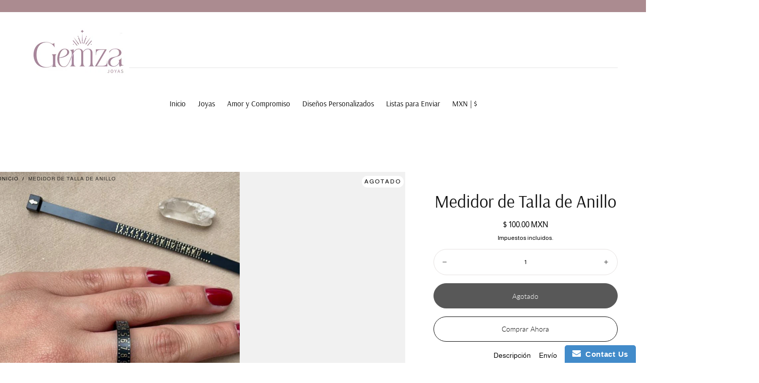

--- FILE ---
content_type: text/html; charset=utf-8
request_url: https://gemzajoyas.com/products/medidor-de-dedos-anillos
body_size: 34284
content:
<!doctype html>
<html class="no-js" lang="es">
  <head>
    <meta charset="utf-8">
    <meta http-equiv="X-UA-Compatible" content="IE=edge">
    <meta name="viewport" content="width=device-width,initial-scale=1,maximum-scale=1">
    <meta name="theme-color" content="">
    <link rel="canonical" href="https://gemzajoyas.com/products/medidor-de-dedos-anillos">
    <link rel="preconnect" href="https://cdn.shopify.com" crossorigin><link rel="icon" type="image/png" href="//gemzajoyas.com/cdn/shop/files/favicon-32x32.png?crop=center&height=32&v=1683840230&width=32"><link rel="preconnect" href="https://fonts.shopifycdn.com" crossorigin><title>
      Medidor de Talla de Anillo

        &ndash; Gemza Joyas</title>

    
      <meta name="description" content="Tool para medir el dedo y saber tu medida exacta de anillo.  Es de plástico, reutilizable y no ocupa espacio y lo puedes usar para medir desde la talla #1 hasta la #17  Sistema de medida Estadounidense para anillos.  Instrucciones de uso: Introduzca el final en la boquilla, y ajuste en el dedo, donde tope este será tu ">
    

    

<meta property="og:site_name" content="Gemza Joyas">
<meta property="og:url" content="https://gemzajoyas.com/products/medidor-de-dedos-anillos">
<meta property="og:title" content="Medidor de Talla de Anillo">
<meta property="og:type" content="product">
<meta property="og:description" content="Tool para medir el dedo y saber tu medida exacta de anillo.  Es de plástico, reutilizable y no ocupa espacio y lo puedes usar para medir desde la talla #1 hasta la #17  Sistema de medida Estadounidense para anillos.  Instrucciones de uso: Introduzca el final en la boquilla, y ajuste en el dedo, donde tope este será tu "><meta property="og:image" content="http://gemzajoyas.com/cdn/shop/files/WhatsAppImage2025-09-03at2.59.41PM.jpg?v=1756939209">
  <meta property="og:image:secure_url" content="https://gemzajoyas.com/cdn/shop/files/WhatsAppImage2025-09-03at2.59.41PM.jpg?v=1756939209">
  <meta property="og:image:width" content="720">
  <meta property="og:image:height" content="720"><meta property="og:price:amount" content="100.00">
  <meta property="og:price:currency" content="MXN"><meta name="twitter:card" content="summary_large_image">
<meta name="twitter:title" content="Medidor de Talla de Anillo">
<meta name="twitter:description" content="Tool para medir el dedo y saber tu medida exacta de anillo.  Es de plástico, reutilizable y no ocupa espacio y lo puedes usar para medir desde la talla #1 hasta la #17  Sistema de medida Estadounidense para anillos.  Instrucciones de uso: Introduzca el final en la boquilla, y ajuste en el dedo, donde tope este será tu ">


    <script src="//gemzajoyas.com/cdn/shop/t/11/assets/pubsub.js?v=47587058936531202851740096957" defer="defer"></script>
    <script src="//gemzajoyas.com/cdn/shop/t/11/assets/global.js?v=66977373634177058801740096956" defer="defer"></script>

    <script>window.performance && window.performance.mark && window.performance.mark('shopify.content_for_header.start');</script><meta id="shopify-digital-wallet" name="shopify-digital-wallet" content="/11849346/digital_wallets/dialog">
<meta name="shopify-checkout-api-token" content="2795be15dad0c7402dda3497542f6471">
<meta id="in-context-paypal-metadata" data-shop-id="11849346" data-venmo-supported="false" data-environment="production" data-locale="es_ES" data-paypal-v4="true" data-currency="MXN">
<link rel="alternate" type="application/json+oembed" href="https://gemzajoyas.com/products/medidor-de-dedos-anillos.oembed">
<script async="async" src="/checkouts/internal/preloads.js?locale=es-MX"></script>
<script id="shopify-features" type="application/json">{"accessToken":"2795be15dad0c7402dda3497542f6471","betas":["rich-media-storefront-analytics"],"domain":"gemzajoyas.com","predictiveSearch":true,"shopId":11849346,"locale":"es"}</script>
<script>var Shopify = Shopify || {};
Shopify.shop = "gemza-joyas.myshopify.com";
Shopify.locale = "es";
Shopify.currency = {"active":"MXN","rate":"1.0"};
Shopify.country = "MX";
Shopify.theme = {"name":"Sahara Updated Feb25","id":137824141366,"schema_name":"Sahara","schema_version":"1.2.10","theme_store_id":1926,"role":"main"};
Shopify.theme.handle = "null";
Shopify.theme.style = {"id":null,"handle":null};
Shopify.cdnHost = "gemzajoyas.com/cdn";
Shopify.routes = Shopify.routes || {};
Shopify.routes.root = "/";</script>
<script type="module">!function(o){(o.Shopify=o.Shopify||{}).modules=!0}(window);</script>
<script>!function(o){function n(){var o=[];function n(){o.push(Array.prototype.slice.apply(arguments))}return n.q=o,n}var t=o.Shopify=o.Shopify||{};t.loadFeatures=n(),t.autoloadFeatures=n()}(window);</script>
<script id="shop-js-analytics" type="application/json">{"pageType":"product"}</script>
<script defer="defer" async type="module" src="//gemzajoyas.com/cdn/shopifycloud/shop-js/modules/v2/client.init-shop-cart-sync_C3W1cIGX.es.esm.js"></script>
<script defer="defer" async type="module" src="//gemzajoyas.com/cdn/shopifycloud/shop-js/modules/v2/chunk.common_BL03_Ulh.esm.js"></script>
<script type="module">
  await import("//gemzajoyas.com/cdn/shopifycloud/shop-js/modules/v2/client.init-shop-cart-sync_C3W1cIGX.es.esm.js");
await import("//gemzajoyas.com/cdn/shopifycloud/shop-js/modules/v2/chunk.common_BL03_Ulh.esm.js");

  window.Shopify.SignInWithShop?.initShopCartSync?.({"fedCMEnabled":true,"windoidEnabled":true});

</script>
<script>(function() {
  var isLoaded = false;
  function asyncLoad() {
    if (isLoaded) return;
    isLoaded = true;
    var urls = ["https:\/\/s3.amazonaws.com\/conektaapi\/v1.0.0\/js\/conekta_shopify.js?shop=gemza-joyas.myshopify.com","https:\/\/www.improvedcontactform.com\/icf.js?shop=gemza-joyas.myshopify.com","https:\/\/chimpstatic.com\/mcjs-connected\/js\/users\/e31ba821412fc9bece83dad60\/7450a7489170c0464af478428.js?shop=gemza-joyas.myshopify.com","https:\/\/sdks.automizely.com\/conversions\/v1\/conversions.js?app_connection_id=aed2164241ba4303aa9a4787070f36fb\u0026mapped_org_id=d68234e9bb05dba15d57f98a9f8a692c_v1\u0026shop=gemza-joyas.myshopify.com"];
    for (var i = 0; i < urls.length; i++) {
      var s = document.createElement('script');
      s.type = 'text/javascript';
      s.async = true;
      s.src = urls[i];
      var x = document.getElementsByTagName('script')[0];
      x.parentNode.insertBefore(s, x);
    }
  };
  if(window.attachEvent) {
    window.attachEvent('onload', asyncLoad);
  } else {
    window.addEventListener('load', asyncLoad, false);
  }
})();</script>
<script id="__st">var __st={"a":11849346,"offset":-21600,"reqid":"5f632c41-23c5-444a-a85c-70428c6ef6cc-1767989556","pageurl":"gemzajoyas.com\/products\/medidor-de-dedos-anillos","u":"b102d7ac9250","p":"product","rtyp":"product","rid":6579724222518};</script>
<script>window.ShopifyPaypalV4VisibilityTracking = true;</script>
<script id="captcha-bootstrap">!function(){'use strict';const t='contact',e='account',n='new_comment',o=[[t,t],['blogs',n],['comments',n],[t,'customer']],c=[[e,'customer_login'],[e,'guest_login'],[e,'recover_customer_password'],[e,'create_customer']],r=t=>t.map((([t,e])=>`form[action*='/${t}']:not([data-nocaptcha='true']) input[name='form_type'][value='${e}']`)).join(','),a=t=>()=>t?[...document.querySelectorAll(t)].map((t=>t.form)):[];function s(){const t=[...o],e=r(t);return a(e)}const i='password',u='form_key',d=['recaptcha-v3-token','g-recaptcha-response','h-captcha-response',i],f=()=>{try{return window.sessionStorage}catch{return}},m='__shopify_v',_=t=>t.elements[u];function p(t,e,n=!1){try{const o=window.sessionStorage,c=JSON.parse(o.getItem(e)),{data:r}=function(t){const{data:e,action:n}=t;return t[m]||n?{data:e,action:n}:{data:t,action:n}}(c);for(const[e,n]of Object.entries(r))t.elements[e]&&(t.elements[e].value=n);n&&o.removeItem(e)}catch(o){console.error('form repopulation failed',{error:o})}}const l='form_type',E='cptcha';function T(t){t.dataset[E]=!0}const w=window,h=w.document,L='Shopify',v='ce_forms',y='captcha';let A=!1;((t,e)=>{const n=(g='f06e6c50-85a8-45c8-87d0-21a2b65856fe',I='https://cdn.shopify.com/shopifycloud/storefront-forms-hcaptcha/ce_storefront_forms_captcha_hcaptcha.v1.5.2.iife.js',D={infoText:'Protegido por hCaptcha',privacyText:'Privacidad',termsText:'Términos'},(t,e,n)=>{const o=w[L][v],c=o.bindForm;if(c)return c(t,g,e,D).then(n);var r;o.q.push([[t,g,e,D],n]),r=I,A||(h.body.append(Object.assign(h.createElement('script'),{id:'captcha-provider',async:!0,src:r})),A=!0)});var g,I,D;w[L]=w[L]||{},w[L][v]=w[L][v]||{},w[L][v].q=[],w[L][y]=w[L][y]||{},w[L][y].protect=function(t,e){n(t,void 0,e),T(t)},Object.freeze(w[L][y]),function(t,e,n,w,h,L){const[v,y,A,g]=function(t,e,n){const i=e?o:[],u=t?c:[],d=[...i,...u],f=r(d),m=r(i),_=r(d.filter((([t,e])=>n.includes(e))));return[a(f),a(m),a(_),s()]}(w,h,L),I=t=>{const e=t.target;return e instanceof HTMLFormElement?e:e&&e.form},D=t=>v().includes(t);t.addEventListener('submit',(t=>{const e=I(t);if(!e)return;const n=D(e)&&!e.dataset.hcaptchaBound&&!e.dataset.recaptchaBound,o=_(e),c=g().includes(e)&&(!o||!o.value);(n||c)&&t.preventDefault(),c&&!n&&(function(t){try{if(!f())return;!function(t){const e=f();if(!e)return;const n=_(t);if(!n)return;const o=n.value;o&&e.removeItem(o)}(t);const e=Array.from(Array(32),(()=>Math.random().toString(36)[2])).join('');!function(t,e){_(t)||t.append(Object.assign(document.createElement('input'),{type:'hidden',name:u})),t.elements[u].value=e}(t,e),function(t,e){const n=f();if(!n)return;const o=[...t.querySelectorAll(`input[type='${i}']`)].map((({name:t})=>t)),c=[...d,...o],r={};for(const[a,s]of new FormData(t).entries())c.includes(a)||(r[a]=s);n.setItem(e,JSON.stringify({[m]:1,action:t.action,data:r}))}(t,e)}catch(e){console.error('failed to persist form',e)}}(e),e.submit())}));const S=(t,e)=>{t&&!t.dataset[E]&&(n(t,e.some((e=>e===t))),T(t))};for(const o of['focusin','change'])t.addEventListener(o,(t=>{const e=I(t);D(e)&&S(e,y())}));const B=e.get('form_key'),M=e.get(l),P=B&&M;t.addEventListener('DOMContentLoaded',(()=>{const t=y();if(P)for(const e of t)e.elements[l].value===M&&p(e,B);[...new Set([...A(),...v().filter((t=>'true'===t.dataset.shopifyCaptcha))])].forEach((e=>S(e,t)))}))}(h,new URLSearchParams(w.location.search),n,t,e,['guest_login'])})(!0,!0)}();</script>
<script integrity="sha256-4kQ18oKyAcykRKYeNunJcIwy7WH5gtpwJnB7kiuLZ1E=" data-source-attribution="shopify.loadfeatures" defer="defer" src="//gemzajoyas.com/cdn/shopifycloud/storefront/assets/storefront/load_feature-a0a9edcb.js" crossorigin="anonymous"></script>
<script data-source-attribution="shopify.dynamic_checkout.dynamic.init">var Shopify=Shopify||{};Shopify.PaymentButton=Shopify.PaymentButton||{isStorefrontPortableWallets:!0,init:function(){window.Shopify.PaymentButton.init=function(){};var t=document.createElement("script");t.src="https://gemzajoyas.com/cdn/shopifycloud/portable-wallets/latest/portable-wallets.es.js",t.type="module",document.head.appendChild(t)}};
</script>
<script data-source-attribution="shopify.dynamic_checkout.buyer_consent">
  function portableWalletsHideBuyerConsent(e){var t=document.getElementById("shopify-buyer-consent"),n=document.getElementById("shopify-subscription-policy-button");t&&n&&(t.classList.add("hidden"),t.setAttribute("aria-hidden","true"),n.removeEventListener("click",e))}function portableWalletsShowBuyerConsent(e){var t=document.getElementById("shopify-buyer-consent"),n=document.getElementById("shopify-subscription-policy-button");t&&n&&(t.classList.remove("hidden"),t.removeAttribute("aria-hidden"),n.addEventListener("click",e))}window.Shopify?.PaymentButton&&(window.Shopify.PaymentButton.hideBuyerConsent=portableWalletsHideBuyerConsent,window.Shopify.PaymentButton.showBuyerConsent=portableWalletsShowBuyerConsent);
</script>
<script>
  function portableWalletsCleanup(e){e&&e.src&&console.error("Failed to load portable wallets script "+e.src);var t=document.querySelectorAll("shopify-accelerated-checkout .shopify-payment-button__skeleton, shopify-accelerated-checkout-cart .wallet-cart-button__skeleton"),e=document.getElementById("shopify-buyer-consent");for(let e=0;e<t.length;e++)t[e].remove();e&&e.remove()}function portableWalletsNotLoadedAsModule(e){e instanceof ErrorEvent&&"string"==typeof e.message&&e.message.includes("import.meta")&&"string"==typeof e.filename&&e.filename.includes("portable-wallets")&&(window.removeEventListener("error",portableWalletsNotLoadedAsModule),window.Shopify.PaymentButton.failedToLoad=e,"loading"===document.readyState?document.addEventListener("DOMContentLoaded",window.Shopify.PaymentButton.init):window.Shopify.PaymentButton.init())}window.addEventListener("error",portableWalletsNotLoadedAsModule);
</script>

<script type="module" src="https://gemzajoyas.com/cdn/shopifycloud/portable-wallets/latest/portable-wallets.es.js" onError="portableWalletsCleanup(this)" crossorigin="anonymous"></script>
<script nomodule>
  document.addEventListener("DOMContentLoaded", portableWalletsCleanup);
</script>

<link id="shopify-accelerated-checkout-styles" rel="stylesheet" media="screen" href="https://gemzajoyas.com/cdn/shopifycloud/portable-wallets/latest/accelerated-checkout-backwards-compat.css" crossorigin="anonymous">
<style id="shopify-accelerated-checkout-cart">
        #shopify-buyer-consent {
  margin-top: 1em;
  display: inline-block;
  width: 100%;
}

#shopify-buyer-consent.hidden {
  display: none;
}

#shopify-subscription-policy-button {
  background: none;
  border: none;
  padding: 0;
  text-decoration: underline;
  font-size: inherit;
  cursor: pointer;
}

#shopify-subscription-policy-button::before {
  box-shadow: none;
}

      </style>

<script>window.performance && window.performance.mark && window.performance.mark('shopify.content_for_header.end');</script>
<style data-shopify>

  @font-face {
  font-family: Almarai;
  font-weight: 400;
  font-style: normal;
  font-display: swap;
  src: url("//gemzajoyas.com/cdn/fonts/almarai/almarai_n4.887e36d5436f92d6fe56efb3df8de895959d870d.woff2") format("woff2"),
       url("//gemzajoyas.com/cdn/fonts/almarai/almarai_n4.0d861790e6300a8bf16c556bf5832bc65c53d2da.woff") format("woff");
}

  
  @font-face {
  font-family: Almarai;
  font-weight: 400;
  font-style: normal;
  font-display: swap;
  src: url("//gemzajoyas.com/cdn/fonts/almarai/almarai_n4.887e36d5436f92d6fe56efb3df8de895959d870d.woff2") format("woff2"),
       url("//gemzajoyas.com/cdn/fonts/almarai/almarai_n4.0d861790e6300a8bf16c556bf5832bc65c53d2da.woff") format("woff");
}

  @font-face {
  font-family: Almarai;
  font-weight: 700;
  font-style: normal;
  font-display: swap;
  src: url("//gemzajoyas.com/cdn/fonts/almarai/almarai_n7.5c72a2237533588ce3be1667c83d87daf76ed75c.woff2") format("woff2"),
       url("//gemzajoyas.com/cdn/fonts/almarai/almarai_n7.1163b15a4aa0956e948ae29fb699efc576c90354.woff") format("woff");
}

  
  
  @font-face {
  font-family: Arsenal;
  font-weight: 400;
  font-style: normal;
  font-display: swap;
  src: url("//gemzajoyas.com/cdn/fonts/arsenal/arsenal_n4.51305299cd12b61bc0400367405b80442269043d.woff2") format("woff2"),
       url("//gemzajoyas.com/cdn/fonts/arsenal/arsenal_n4.93261dd112afca16489c9f1c0d423ccd8a12c0a3.woff") format("woff");
}

  @font-face {
  font-family: Lato;
  font-weight: 300;
  font-style: normal;
  font-display: swap;
  src: url("//gemzajoyas.com/cdn/fonts/lato/lato_n3.a7080ececf6191f1dd5b0cb021691ca9b855c876.woff2") format("woff2"),
       url("//gemzajoyas.com/cdn/fonts/lato/lato_n3.61e34b2ff7341f66543eb08e8c47eef9e1cde558.woff") format("woff");
}


  :root {
    /* default properties */
    --header-height: 94px;

    --default-header-height: 5.6rem;
    --default-announcement-bar-height: 2.7rem;

    --font-body-family: Almarai, sans-serif;
    --font-body-style: normal;
    --font-body-weight: 400;

    --font-heading-family: Arsenal, sans-serif;
    --font-heading-style: normal;
    --font-heading-weight: 400;

    --font-button-family: Lato, sans-serif;
    --font-button-style: normal;
    --font-button-weight: 300;

    --font-heading-letter-spacing: 0;
    --font-heading-text-transform: none;

    --font-body-scale: 1.0;
    --font-heading-scale: 1.09;

    --font-weight-normal: 400;
    --font-weight-bold: 700;
    --font-weight-light: ;

    --line-height-extra-small: 1;
    --line-height-small: 1.3;
    --line-height-medium: 1.6;

    --letter-spacing-extra-small: .05rem;
    --letter-spacing-small: .1rem;
    --letter-spacing-medium: .2rem;

    --h1-multiplier: 3.2rem;
    --h2-multiplier: 2.4rem;
    --h3-multiplier: 1.8rem;
    --h4-multiplier: 1.6rem;
    --h5-multiplier: 1.4rem;
    --h6-multiplier: 1.2rem;

    --font-size-extra-small: 1rem;
    --font-size-small: 1.2rem;
    --font-size-medium: 1.4rem;
    --font-size-large: 1.6rem;
    --font-size-extra-large: 1.8rem;

    --font-size-static-extra-small: 1rem;
    --font-size-static-small: 1.2rem;
    --font-size-static-medium: 1.4rem;
    --font-size-static-large: 1.6rem;
    --font-size-static-extra-large: 1.8rem;

    /* Typography */
    --color-heading-text: #111111;
    --color-heading-text-rgb: 17, 17, 17;
    --color-body-text: #000000;
    --color-menu-transparent-text: #111111;

    /* Buttons and links */
    --color-button-outlined-text: #111111;
    --color-button-outlined-background: rgba(0,0,0,0);
    --color-button-filled-text: #ffffff;
    --color-button-filled-background: #111111;

    --color-button-background: transparent;
    --color-button-outline: #ffffff;
    --color-button-text: #ffffff;

    --color-form-text: #111111;
    --color-form-button-text: #ffffff;

    --button-border-radius: 5rem;
    --button-text-transform: capitalize;
    --input-border-radius: 6rem;

    /* Other elements */
    --color-link: #333232;
    --color-link-text: #000000;
    --color-default-link-text: #000000;
    --color-tag-text: #000000;
    --color-tag-background: #ffffff;
    --color-border-elements: #e6e2e1;
    --color-cart-number-text: #000000;
    --color-shipping-bar-progress: #c3c1bc;

    /* Backgrounds */
    --color-body-background: #ffffff;
    --color-body-background-rgb: 255, 255, 255;
    --color-image-background: #ffffff;
    --color-body-background-transparent-50: rgba(255, 255, 255, 0.5);
    --color-popup-background: #ffffff;

    /* Background Colors */
    --color-background-primary: #494949;
    --color-background-inverse: #faf4eb;
    --color-background-light: #f1f1f1;
    --color-background-dark: #494949;
    --color-background-accent-1: #f1f1f1;
    --color-background-accent-2: #ab8b90;

    /* Text Colors */
    --color-text-primary: #000000;
    --color-text-secondary: #ab8b90;
    --color-text-inverse: #ffffff;

    /* Text default */
    --color-heading-text-default: #111111;
    --color-body-text-default: #000000;

    --color-link-text-default: #000000;
    --color-default-link-text-default: #000000;

    /* Text secondary */
    --color-heading-text-secondary: #ab8b90;
    --color-body-text-secondary: #ab8b90;

    /* Text inverse */
    --color-heading-text-inverse: #ffffff;
    --color-body-text-inverse: #ffffff;

    --color-link-text-inverse: #ffffff;
    --color-default-link-text-inverse: #ffffff;

    /* Default section style */
    --color-default-background: #ffffff;
    --color-default-image-background: #ffffff;
    --color-default-border-elements: #e6e2e1;

    /* Secondary section style */
    --color-secondary-background: #ab8b90;
    --color-secondary-image-background: #f1f1f1;
    --color-secondary-border-elements: #e6e2e1;

    --color-button-hover-text: var(--color-button-text-inverse);
    --color-button-hover-outline: var(--color-button-outline);
    --color-button-hover-background: var(--color-button-outline);

    --color-success: #6BBD4F;
    --color-alert: #FAC151;
    --color-error: #D84339;
    --color-price-accent: #CD9B77;

    --color-white: #fff;
    --color-black: #111;
    --color-light: #ddd;

    --media-overlay-gradient-desktop: linear-gradient(180deg, rgba(0, 0, 0, 0) 0%, rgba(0, 0, 0, 0.25) 100%);
    --media-overlay-gradient-mobile: linear-gradient(180deg, rgba(0, 0, 0, 0) 0%, rgba(0, 0, 0, 0.25) 100%);

    --gradient-black: linear-gradient(180deg, rgba(0, 0, 0, 0) 0%, rgba(0, 0, 0, 0.2) 100%);
    --gradient-overlay-horizontal: linear-gradient(0deg, rgba(0, 0, 0, 0.2), rgba(0, 0, 0, 0.2));
    --color-popup-overlay: rgba(0, 0, 0, 0.5);

    --page-width: 1440px;
    --page-width-md: 880px;
    --page-width-xs: 656px;
    --page-gutter: 2.4rem;

    --section-vertical-padding: 7.6rem;
    --section-vertical-padding-desktop: 9.6rem;

    --section-spacing-unit-desktop: 1.6rem;
    --section-spacing-unit-mobile:  1.2rem;

    --duration-short: 200ms;
    --duration-default: 300ms;
    --duration-long: 400ms;
    --duration-extra-long: 600ms;

    --z-header: 800;
    --z-modals: 900;
    --z-fab: 750;

    /* Spacing */
    --spacing-unit: 1.6rem;
    --spacing-0: calc(var(--spacing-unit) * 0); /* 0 */
    --spacing-1: calc(var(--spacing-unit) * 0.25); /* 0.4rem */
    --spacing-2: calc(var(--spacing-unit) * 0.50); /* 0.8rem */
    --spacing-3: calc(var(--spacing-unit) * 0.75); /* 1.2rem */
    --spacing-4: calc(var(--spacing-unit) * 1); /* 1.6rem */
    --spacing-5: calc(var(--spacing-unit) * 1.5); /* 2.4rem */
    --spacing-6: calc(var(--spacing-unit) * 2); /* 3.2rem */
    --spacing-7: calc(var(--spacing-unit) * 3); /* 4.8rem */
    --spacing-8: calc(var(--spacing-unit) * 4); /* 6.4rem */
    --spacing-9: calc(var(--spacing-unit) * 6); /* 9.6rem */
    --spacing-10: calc(var(--spacing-unit) * 8); /* 12.8rem */
    --spacing-11: calc(var(--spacing-unit) * 10); /* 16rem */

    --header-top-position: calc(var(--header-height, var(--default-header-height)) + var(--announcement-bar-height, var(--default-announcement-bar-height)));

    --card-media-padding: 100%;
    --card-media-object-fit: cover;
    --card-media-background-color: #ffffff;

    --collection-sidebar-block-start: 0;

    --theme-js-animations-on-mobile: fade-in 800ms forwards paused;
  }

  

  @media screen and (min-width: 750px) {
    :root {
      /* default properties */
      --default-header-height: 94px;
      --default-announcement-bar-height: 3.5rem;

      --h1-multiplier: 4.0rem;
      --h2-multiplier: 3.2rem;
      --h3-multiplier: 2.4rem;
      --h4-multiplier: 1.8rem;
      --h5-multiplier: 1.6rem;
      --h6-multiplier: 1.4rem;

      --font-size-extra-small: 1.2rem;
      --font-size-small: 1.4rem;
      --font-size-medium: 1.6rem;
      --font-size-large: 1.8rem;
      --font-size-extra-large: 2rem;

      --page-gutter: 3.6rem;

      --section-vertical-padding: 8.6rem;
    }
  }

  @media screen and (min-width: 990px) {
    :root {
      --page-gutter: 4rem;
      --section-vertical-padding: 9.6rem;
    }
  }

  @media screen and (min-width: 1100px) {
    :root {
    --page-gutter: 5.6rem;
    }
  }

  :root {
    

  }</style><link href="//gemzajoyas.com/cdn/shop/t/11/assets/base.css?v=92155235675280498041740096956" rel="stylesheet" type="text/css" media="all" />
    <link href="//gemzajoyas.com/cdn/shop/t/11/assets/swiper-bundle.min.css?v=48885084202569707951740096957" rel="stylesheet" type="text/css" media="all" />
    <link rel="stylesheet" href="//gemzajoyas.com/cdn/shop/t/11/assets/component-drawer.css?v=63154456383635061391740096956" media="print" onload="this.media='all'">
    <noscript>
      <link href="//gemzajoyas.com/cdn/shop/t/11/assets/component-drawer.css?v=63154456383635061391740096956" rel="stylesheet" type="text/css" media="all" />
    </noscript><link rel="stylesheet" href="//gemzajoyas.com/cdn/shop/t/11/assets/component-predictive-search.css?v=108669943485170409351740096956" media="print" onload="this.media='all'">
      <script src="//gemzajoyas.com/cdn/shop/t/11/assets/predictive-search.js?v=92622284360457197551740096957" defer="defer"></script>
      <noscript><link href="//gemzajoyas.com/cdn/shop/t/11/assets/component-predictive-search.css?v=108669943485170409351740096956" rel="stylesheet" type="text/css" media="all" /></noscript>
<link rel="preload" as="font" href="//gemzajoyas.com/cdn/fonts/arsenal/arsenal_n4.51305299cd12b61bc0400367405b80442269043d.woff2" type="font/woff2" crossorigin><link rel="preload" as="font" href="//gemzajoyas.com/cdn/fonts/almarai/almarai_n4.887e36d5436f92d6fe56efb3df8de895959d870d.woff2" type="font/woff2" crossorigin>

    <script>
      document.documentElement.className = document.documentElement.className.replace('no-js', 'js');

      if (Shopify.designMode) {
        document.documentElement.classList.add('shopify-design-mode');
      }
    </script>

    <script src="//gemzajoyas.com/cdn/shop/t/11/assets/swiper-bundle.min.js?v=95798399187309290401740096957" defer="defer"></script>
    <script src="//gemzajoyas.com/cdn/shop/t/11/assets/bodyScrollLock.min.js?v=15890374805268084651740096956" defer="defer"></script><!-- BEGIN app block: shopify://apps/textbox-by-textify/blocks/app-embed/b5626f69-87af-4a23-ada4-1674452f85d0 --><script>console.log("Textify v1.06")</script>


<script>
  const primaryScript = document.createElement('script');
  primaryScript.src = "https://textify-cdn.com/textbox.js";
  primaryScript.defer = true;

  primaryScript.onerror = function () {
    const fallbackScript = document.createElement('script');
    fallbackScript.src = "https://cdn.shopify.com/s/files/1/0817/9846/3789/files/textbox.js";
    fallbackScript.defer = true;
    document.head.appendChild(fallbackScript);
  };
  document.head.appendChild(primaryScript);
</script>

<!-- END app block --><link href="https://monorail-edge.shopifysvc.com" rel="dns-prefetch">
<script>(function(){if ("sendBeacon" in navigator && "performance" in window) {try {var session_token_from_headers = performance.getEntriesByType('navigation')[0].serverTiming.find(x => x.name == '_s').description;} catch {var session_token_from_headers = undefined;}var session_cookie_matches = document.cookie.match(/_shopify_s=([^;]*)/);var session_token_from_cookie = session_cookie_matches && session_cookie_matches.length === 2 ? session_cookie_matches[1] : "";var session_token = session_token_from_headers || session_token_from_cookie || "";function handle_abandonment_event(e) {var entries = performance.getEntries().filter(function(entry) {return /monorail-edge.shopifysvc.com/.test(entry.name);});if (!window.abandonment_tracked && entries.length === 0) {window.abandonment_tracked = true;var currentMs = Date.now();var navigation_start = performance.timing.navigationStart;var payload = {shop_id: 11849346,url: window.location.href,navigation_start,duration: currentMs - navigation_start,session_token,page_type: "product"};window.navigator.sendBeacon("https://monorail-edge.shopifysvc.com/v1/produce", JSON.stringify({schema_id: "online_store_buyer_site_abandonment/1.1",payload: payload,metadata: {event_created_at_ms: currentMs,event_sent_at_ms: currentMs}}));}}window.addEventListener('pagehide', handle_abandonment_event);}}());</script>
<script id="web-pixels-manager-setup">(function e(e,d,r,n,o){if(void 0===o&&(o={}),!Boolean(null===(a=null===(i=window.Shopify)||void 0===i?void 0:i.analytics)||void 0===a?void 0:a.replayQueue)){var i,a;window.Shopify=window.Shopify||{};var t=window.Shopify;t.analytics=t.analytics||{};var s=t.analytics;s.replayQueue=[],s.publish=function(e,d,r){return s.replayQueue.push([e,d,r]),!0};try{self.performance.mark("wpm:start")}catch(e){}var l=function(){var e={modern:/Edge?\/(1{2}[4-9]|1[2-9]\d|[2-9]\d{2}|\d{4,})\.\d+(\.\d+|)|Firefox\/(1{2}[4-9]|1[2-9]\d|[2-9]\d{2}|\d{4,})\.\d+(\.\d+|)|Chrom(ium|e)\/(9{2}|\d{3,})\.\d+(\.\d+|)|(Maci|X1{2}).+ Version\/(15\.\d+|(1[6-9]|[2-9]\d|\d{3,})\.\d+)([,.]\d+|)( \(\w+\)|)( Mobile\/\w+|) Safari\/|Chrome.+OPR\/(9{2}|\d{3,})\.\d+\.\d+|(CPU[ +]OS|iPhone[ +]OS|CPU[ +]iPhone|CPU IPhone OS|CPU iPad OS)[ +]+(15[._]\d+|(1[6-9]|[2-9]\d|\d{3,})[._]\d+)([._]\d+|)|Android:?[ /-](13[3-9]|1[4-9]\d|[2-9]\d{2}|\d{4,})(\.\d+|)(\.\d+|)|Android.+Firefox\/(13[5-9]|1[4-9]\d|[2-9]\d{2}|\d{4,})\.\d+(\.\d+|)|Android.+Chrom(ium|e)\/(13[3-9]|1[4-9]\d|[2-9]\d{2}|\d{4,})\.\d+(\.\d+|)|SamsungBrowser\/([2-9]\d|\d{3,})\.\d+/,legacy:/Edge?\/(1[6-9]|[2-9]\d|\d{3,})\.\d+(\.\d+|)|Firefox\/(5[4-9]|[6-9]\d|\d{3,})\.\d+(\.\d+|)|Chrom(ium|e)\/(5[1-9]|[6-9]\d|\d{3,})\.\d+(\.\d+|)([\d.]+$|.*Safari\/(?![\d.]+ Edge\/[\d.]+$))|(Maci|X1{2}).+ Version\/(10\.\d+|(1[1-9]|[2-9]\d|\d{3,})\.\d+)([,.]\d+|)( \(\w+\)|)( Mobile\/\w+|) Safari\/|Chrome.+OPR\/(3[89]|[4-9]\d|\d{3,})\.\d+\.\d+|(CPU[ +]OS|iPhone[ +]OS|CPU[ +]iPhone|CPU IPhone OS|CPU iPad OS)[ +]+(10[._]\d+|(1[1-9]|[2-9]\d|\d{3,})[._]\d+)([._]\d+|)|Android:?[ /-](13[3-9]|1[4-9]\d|[2-9]\d{2}|\d{4,})(\.\d+|)(\.\d+|)|Mobile Safari.+OPR\/([89]\d|\d{3,})\.\d+\.\d+|Android.+Firefox\/(13[5-9]|1[4-9]\d|[2-9]\d{2}|\d{4,})\.\d+(\.\d+|)|Android.+Chrom(ium|e)\/(13[3-9]|1[4-9]\d|[2-9]\d{2}|\d{4,})\.\d+(\.\d+|)|Android.+(UC? ?Browser|UCWEB|U3)[ /]?(15\.([5-9]|\d{2,})|(1[6-9]|[2-9]\d|\d{3,})\.\d+)\.\d+|SamsungBrowser\/(5\.\d+|([6-9]|\d{2,})\.\d+)|Android.+MQ{2}Browser\/(14(\.(9|\d{2,})|)|(1[5-9]|[2-9]\d|\d{3,})(\.\d+|))(\.\d+|)|K[Aa][Ii]OS\/(3\.\d+|([4-9]|\d{2,})\.\d+)(\.\d+|)/},d=e.modern,r=e.legacy,n=navigator.userAgent;return n.match(d)?"modern":n.match(r)?"legacy":"unknown"}(),u="modern"===l?"modern":"legacy",c=(null!=n?n:{modern:"",legacy:""})[u],f=function(e){return[e.baseUrl,"/wpm","/b",e.hashVersion,"modern"===e.buildTarget?"m":"l",".js"].join("")}({baseUrl:d,hashVersion:r,buildTarget:u}),m=function(e){var d=e.version,r=e.bundleTarget,n=e.surface,o=e.pageUrl,i=e.monorailEndpoint;return{emit:function(e){var a=e.status,t=e.errorMsg,s=(new Date).getTime(),l=JSON.stringify({metadata:{event_sent_at_ms:s},events:[{schema_id:"web_pixels_manager_load/3.1",payload:{version:d,bundle_target:r,page_url:o,status:a,surface:n,error_msg:t},metadata:{event_created_at_ms:s}}]});if(!i)return console&&console.warn&&console.warn("[Web Pixels Manager] No Monorail endpoint provided, skipping logging."),!1;try{return self.navigator.sendBeacon.bind(self.navigator)(i,l)}catch(e){}var u=new XMLHttpRequest;try{return u.open("POST",i,!0),u.setRequestHeader("Content-Type","text/plain"),u.send(l),!0}catch(e){return console&&console.warn&&console.warn("[Web Pixels Manager] Got an unhandled error while logging to Monorail."),!1}}}}({version:r,bundleTarget:l,surface:e.surface,pageUrl:self.location.href,monorailEndpoint:e.monorailEndpoint});try{o.browserTarget=l,function(e){var d=e.src,r=e.async,n=void 0===r||r,o=e.onload,i=e.onerror,a=e.sri,t=e.scriptDataAttributes,s=void 0===t?{}:t,l=document.createElement("script"),u=document.querySelector("head"),c=document.querySelector("body");if(l.async=n,l.src=d,a&&(l.integrity=a,l.crossOrigin="anonymous"),s)for(var f in s)if(Object.prototype.hasOwnProperty.call(s,f))try{l.dataset[f]=s[f]}catch(e){}if(o&&l.addEventListener("load",o),i&&l.addEventListener("error",i),u)u.appendChild(l);else{if(!c)throw new Error("Did not find a head or body element to append the script");c.appendChild(l)}}({src:f,async:!0,onload:function(){if(!function(){var e,d;return Boolean(null===(d=null===(e=window.Shopify)||void 0===e?void 0:e.analytics)||void 0===d?void 0:d.initialized)}()){var d=window.webPixelsManager.init(e)||void 0;if(d){var r=window.Shopify.analytics;r.replayQueue.forEach((function(e){var r=e[0],n=e[1],o=e[2];d.publishCustomEvent(r,n,o)})),r.replayQueue=[],r.publish=d.publishCustomEvent,r.visitor=d.visitor,r.initialized=!0}}},onerror:function(){return m.emit({status:"failed",errorMsg:"".concat(f," has failed to load")})},sri:function(e){var d=/^sha384-[A-Za-z0-9+/=]+$/;return"string"==typeof e&&d.test(e)}(c)?c:"",scriptDataAttributes:o}),m.emit({status:"loading"})}catch(e){m.emit({status:"failed",errorMsg:(null==e?void 0:e.message)||"Unknown error"})}}})({shopId: 11849346,storefrontBaseUrl: "https://gemzajoyas.com",extensionsBaseUrl: "https://extensions.shopifycdn.com/cdn/shopifycloud/web-pixels-manager",monorailEndpoint: "https://monorail-edge.shopifysvc.com/unstable/produce_batch",surface: "storefront-renderer",enabledBetaFlags: ["2dca8a86","a0d5f9d2"],webPixelsConfigList: [{"id":"837648438","configuration":"{\"hashed_organization_id\":\"d68234e9bb05dba15d57f98a9f8a692c_v1\",\"app_key\":\"gemza-joyas\",\"allow_collect_personal_data\":\"true\"}","eventPayloadVersion":"v1","runtimeContext":"STRICT","scriptVersion":"6f6660f15c595d517f203f6e1abcb171","type":"APP","apiClientId":2814809,"privacyPurposes":["ANALYTICS","MARKETING","SALE_OF_DATA"],"dataSharingAdjustments":{"protectedCustomerApprovalScopes":["read_customer_address","read_customer_email","read_customer_name","read_customer_personal_data","read_customer_phone"]}},{"id":"82214966","configuration":"{\"pixel_id\":\"628493098224527\",\"pixel_type\":\"facebook_pixel\",\"metaapp_system_user_token\":\"-\"}","eventPayloadVersion":"v1","runtimeContext":"OPEN","scriptVersion":"ca16bc87fe92b6042fbaa3acc2fbdaa6","type":"APP","apiClientId":2329312,"privacyPurposes":["ANALYTICS","MARKETING","SALE_OF_DATA"],"dataSharingAdjustments":{"protectedCustomerApprovalScopes":["read_customer_address","read_customer_email","read_customer_name","read_customer_personal_data","read_customer_phone"]}},{"id":"52166710","eventPayloadVersion":"v1","runtimeContext":"LAX","scriptVersion":"1","type":"CUSTOM","privacyPurposes":["MARKETING"],"name":"Meta pixel (migrated)"},{"id":"70123574","eventPayloadVersion":"v1","runtimeContext":"LAX","scriptVersion":"1","type":"CUSTOM","privacyPurposes":["ANALYTICS"],"name":"Google Analytics tag (migrated)"},{"id":"shopify-app-pixel","configuration":"{}","eventPayloadVersion":"v1","runtimeContext":"STRICT","scriptVersion":"0450","apiClientId":"shopify-pixel","type":"APP","privacyPurposes":["ANALYTICS","MARKETING"]},{"id":"shopify-custom-pixel","eventPayloadVersion":"v1","runtimeContext":"LAX","scriptVersion":"0450","apiClientId":"shopify-pixel","type":"CUSTOM","privacyPurposes":["ANALYTICS","MARKETING"]}],isMerchantRequest: false,initData: {"shop":{"name":"Gemza Joyas","paymentSettings":{"currencyCode":"MXN"},"myshopifyDomain":"gemza-joyas.myshopify.com","countryCode":"MX","storefrontUrl":"https:\/\/gemzajoyas.com"},"customer":null,"cart":null,"checkout":null,"productVariants":[{"price":{"amount":100.0,"currencyCode":"MXN"},"product":{"title":"Medidor de Talla de Anillo","vendor":"Gemza Joyas","id":"6579724222518","untranslatedTitle":"Medidor de Talla de Anillo","url":"\/products\/medidor-de-dedos-anillos","type":""},"id":"39395137159222","image":{"src":"\/\/gemzajoyas.com\/cdn\/shop\/files\/WhatsAppImage2025-09-03at2.59.41PM.jpg?v=1756939209"},"sku":"","title":"Default Title","untranslatedTitle":"Default Title"}],"purchasingCompany":null},},"https://gemzajoyas.com/cdn","7cecd0b6w90c54c6cpe92089d5m57a67346",{"modern":"","legacy":""},{"shopId":"11849346","storefrontBaseUrl":"https:\/\/gemzajoyas.com","extensionBaseUrl":"https:\/\/extensions.shopifycdn.com\/cdn\/shopifycloud\/web-pixels-manager","surface":"storefront-renderer","enabledBetaFlags":"[\"2dca8a86\", \"a0d5f9d2\"]","isMerchantRequest":"false","hashVersion":"7cecd0b6w90c54c6cpe92089d5m57a67346","publish":"custom","events":"[[\"page_viewed\",{}],[\"product_viewed\",{\"productVariant\":{\"price\":{\"amount\":100.0,\"currencyCode\":\"MXN\"},\"product\":{\"title\":\"Medidor de Talla de Anillo\",\"vendor\":\"Gemza Joyas\",\"id\":\"6579724222518\",\"untranslatedTitle\":\"Medidor de Talla de Anillo\",\"url\":\"\/products\/medidor-de-dedos-anillos\",\"type\":\"\"},\"id\":\"39395137159222\",\"image\":{\"src\":\"\/\/gemzajoyas.com\/cdn\/shop\/files\/WhatsAppImage2025-09-03at2.59.41PM.jpg?v=1756939209\"},\"sku\":\"\",\"title\":\"Default Title\",\"untranslatedTitle\":\"Default Title\"}}]]"});</script><script>
  window.ShopifyAnalytics = window.ShopifyAnalytics || {};
  window.ShopifyAnalytics.meta = window.ShopifyAnalytics.meta || {};
  window.ShopifyAnalytics.meta.currency = 'MXN';
  var meta = {"product":{"id":6579724222518,"gid":"gid:\/\/shopify\/Product\/6579724222518","vendor":"Gemza Joyas","type":"","handle":"medidor-de-dedos-anillos","variants":[{"id":39395137159222,"price":10000,"name":"Medidor de Talla de Anillo","public_title":null,"sku":""}],"remote":false},"page":{"pageType":"product","resourceType":"product","resourceId":6579724222518,"requestId":"5f632c41-23c5-444a-a85c-70428c6ef6cc-1767989556"}};
  for (var attr in meta) {
    window.ShopifyAnalytics.meta[attr] = meta[attr];
  }
</script>
<script class="analytics">
  (function () {
    var customDocumentWrite = function(content) {
      var jquery = null;

      if (window.jQuery) {
        jquery = window.jQuery;
      } else if (window.Checkout && window.Checkout.$) {
        jquery = window.Checkout.$;
      }

      if (jquery) {
        jquery('body').append(content);
      }
    };

    var hasLoggedConversion = function(token) {
      if (token) {
        return document.cookie.indexOf('loggedConversion=' + token) !== -1;
      }
      return false;
    }

    var setCookieIfConversion = function(token) {
      if (token) {
        var twoMonthsFromNow = new Date(Date.now());
        twoMonthsFromNow.setMonth(twoMonthsFromNow.getMonth() + 2);

        document.cookie = 'loggedConversion=' + token + '; expires=' + twoMonthsFromNow;
      }
    }

    var trekkie = window.ShopifyAnalytics.lib = window.trekkie = window.trekkie || [];
    if (trekkie.integrations) {
      return;
    }
    trekkie.methods = [
      'identify',
      'page',
      'ready',
      'track',
      'trackForm',
      'trackLink'
    ];
    trekkie.factory = function(method) {
      return function() {
        var args = Array.prototype.slice.call(arguments);
        args.unshift(method);
        trekkie.push(args);
        return trekkie;
      };
    };
    for (var i = 0; i < trekkie.methods.length; i++) {
      var key = trekkie.methods[i];
      trekkie[key] = trekkie.factory(key);
    }
    trekkie.load = function(config) {
      trekkie.config = config || {};
      trekkie.config.initialDocumentCookie = document.cookie;
      var first = document.getElementsByTagName('script')[0];
      var script = document.createElement('script');
      script.type = 'text/javascript';
      script.onerror = function(e) {
        var scriptFallback = document.createElement('script');
        scriptFallback.type = 'text/javascript';
        scriptFallback.onerror = function(error) {
                var Monorail = {
      produce: function produce(monorailDomain, schemaId, payload) {
        var currentMs = new Date().getTime();
        var event = {
          schema_id: schemaId,
          payload: payload,
          metadata: {
            event_created_at_ms: currentMs,
            event_sent_at_ms: currentMs
          }
        };
        return Monorail.sendRequest("https://" + monorailDomain + "/v1/produce", JSON.stringify(event));
      },
      sendRequest: function sendRequest(endpointUrl, payload) {
        // Try the sendBeacon API
        if (window && window.navigator && typeof window.navigator.sendBeacon === 'function' && typeof window.Blob === 'function' && !Monorail.isIos12()) {
          var blobData = new window.Blob([payload], {
            type: 'text/plain'
          });

          if (window.navigator.sendBeacon(endpointUrl, blobData)) {
            return true;
          } // sendBeacon was not successful

        } // XHR beacon

        var xhr = new XMLHttpRequest();

        try {
          xhr.open('POST', endpointUrl);
          xhr.setRequestHeader('Content-Type', 'text/plain');
          xhr.send(payload);
        } catch (e) {
          console.log(e);
        }

        return false;
      },
      isIos12: function isIos12() {
        return window.navigator.userAgent.lastIndexOf('iPhone; CPU iPhone OS 12_') !== -1 || window.navigator.userAgent.lastIndexOf('iPad; CPU OS 12_') !== -1;
      }
    };
    Monorail.produce('monorail-edge.shopifysvc.com',
      'trekkie_storefront_load_errors/1.1',
      {shop_id: 11849346,
      theme_id: 137824141366,
      app_name: "storefront",
      context_url: window.location.href,
      source_url: "//gemzajoyas.com/cdn/s/trekkie.storefront.05c509f133afcfb9f2a8aef7ef881fd109f9b92e.min.js"});

        };
        scriptFallback.async = true;
        scriptFallback.src = '//gemzajoyas.com/cdn/s/trekkie.storefront.05c509f133afcfb9f2a8aef7ef881fd109f9b92e.min.js';
        first.parentNode.insertBefore(scriptFallback, first);
      };
      script.async = true;
      script.src = '//gemzajoyas.com/cdn/s/trekkie.storefront.05c509f133afcfb9f2a8aef7ef881fd109f9b92e.min.js';
      first.parentNode.insertBefore(script, first);
    };
    trekkie.load(
      {"Trekkie":{"appName":"storefront","development":false,"defaultAttributes":{"shopId":11849346,"isMerchantRequest":null,"themeId":137824141366,"themeCityHash":"4029382329926128216","contentLanguage":"es","currency":"MXN","eventMetadataId":"557c203a-4f9b-4dc6-ac4c-d98fd37dc494"},"isServerSideCookieWritingEnabled":true,"monorailRegion":"shop_domain","enabledBetaFlags":["65f19447"]},"Session Attribution":{},"S2S":{"facebookCapiEnabled":true,"source":"trekkie-storefront-renderer","apiClientId":580111}}
    );

    var loaded = false;
    trekkie.ready(function() {
      if (loaded) return;
      loaded = true;

      window.ShopifyAnalytics.lib = window.trekkie;

      var originalDocumentWrite = document.write;
      document.write = customDocumentWrite;
      try { window.ShopifyAnalytics.merchantGoogleAnalytics.call(this); } catch(error) {};
      document.write = originalDocumentWrite;

      window.ShopifyAnalytics.lib.page(null,{"pageType":"product","resourceType":"product","resourceId":6579724222518,"requestId":"5f632c41-23c5-444a-a85c-70428c6ef6cc-1767989556","shopifyEmitted":true});

      var match = window.location.pathname.match(/checkouts\/(.+)\/(thank_you|post_purchase)/)
      var token = match? match[1]: undefined;
      if (!hasLoggedConversion(token)) {
        setCookieIfConversion(token);
        window.ShopifyAnalytics.lib.track("Viewed Product",{"currency":"MXN","variantId":39395137159222,"productId":6579724222518,"productGid":"gid:\/\/shopify\/Product\/6579724222518","name":"Medidor de Talla de Anillo","price":"100.00","sku":"","brand":"Gemza Joyas","variant":null,"category":"","nonInteraction":true,"remote":false},undefined,undefined,{"shopifyEmitted":true});
      window.ShopifyAnalytics.lib.track("monorail:\/\/trekkie_storefront_viewed_product\/1.1",{"currency":"MXN","variantId":39395137159222,"productId":6579724222518,"productGid":"gid:\/\/shopify\/Product\/6579724222518","name":"Medidor de Talla de Anillo","price":"100.00","sku":"","brand":"Gemza Joyas","variant":null,"category":"","nonInteraction":true,"remote":false,"referer":"https:\/\/gemzajoyas.com\/products\/medidor-de-dedos-anillos"});
      }
    });


        var eventsListenerScript = document.createElement('script');
        eventsListenerScript.async = true;
        eventsListenerScript.src = "//gemzajoyas.com/cdn/shopifycloud/storefront/assets/shop_events_listener-3da45d37.js";
        document.getElementsByTagName('head')[0].appendChild(eventsListenerScript);

})();</script>
  <script>
  if (!window.ga || (window.ga && typeof window.ga !== 'function')) {
    window.ga = function ga() {
      (window.ga.q = window.ga.q || []).push(arguments);
      if (window.Shopify && window.Shopify.analytics && typeof window.Shopify.analytics.publish === 'function') {
        window.Shopify.analytics.publish("ga_stub_called", {}, {sendTo: "google_osp_migration"});
      }
      console.error("Shopify's Google Analytics stub called with:", Array.from(arguments), "\nSee https://help.shopify.com/manual/promoting-marketing/pixels/pixel-migration#google for more information.");
    };
    if (window.Shopify && window.Shopify.analytics && typeof window.Shopify.analytics.publish === 'function') {
      window.Shopify.analytics.publish("ga_stub_initialized", {}, {sendTo: "google_osp_migration"});
    }
  }
</script>
<script
  defer
  src="https://gemzajoyas.com/cdn/shopifycloud/perf-kit/shopify-perf-kit-3.0.3.min.js"
  data-application="storefront-renderer"
  data-shop-id="11849346"
  data-render-region="gcp-us-central1"
  data-page-type="product"
  data-theme-instance-id="137824141366"
  data-theme-name="Sahara"
  data-theme-version="1.2.10"
  data-monorail-region="shop_domain"
  data-resource-timing-sampling-rate="10"
  data-shs="true"
  data-shs-beacon="true"
  data-shs-export-with-fetch="true"
  data-shs-logs-sample-rate="1"
  data-shs-beacon-endpoint="https://gemzajoyas.com/api/collect"
></script>
</head>

  <body class="template template--product template-theme--mirage is-at-top">
    <a class="skip-to-content-link button visually-hidden" href="#MainContent">Ir al contenido</a><!-- BEGIN sections: header-group -->
<div id="shopify-section-sections--17542749192246__announcement-bar" class="shopify-section shopify-section-group-header-group section--announcement-bar"><link href="//gemzajoyas.com/cdn/shop/t/11/assets/section-bar.css?v=42062013703150625891740096957" rel="stylesheet" type="text/css" media="all" />
<script src="//gemzajoyas.com/cdn/shop/t/11/assets/announcement-bar-slider.js?v=62807835695569751581740096956" defer="defer"></script><script src='//gemzajoyas.com/cdn/shop/t/11/assets/announcement-bar-dropdown-menu.js?v=43400238520315970541740096956' defer='defer'></script>

<div class='bar js-announcement-bar text-colors-inverse background-colors-secondary'>
  <div class='container'>
    <div class='bar__inner'><announcement-bar-slider
          class='swiper bar__swiper'
          data-autoplay-interval='5000'
          data-swiper-options='{"loop":false,"autoplay":false}'
        >
          <div class='swiper-wrapper'></div>
        </announcement-bar-slider></div>
  </div>
</div>

</div><div id="shopify-section-sections--17542749192246__header" class="shopify-section shopify-section-group-header-group section-header"><link href="//gemzajoyas.com/cdn/shop/t/11/assets/section-header.css?v=106268043772480223871740096957" rel="stylesheet" type="text/css" media="all" />


  <style data-shopify>
    :root {
      --collection-sidebar-block-start: var(--header-height);
    }

    html.no-js .collection__sidebar {
      --collection-sidebar-block-start: 8rem;
    }

    #shopify-section-sections--17542749192246__header.is-sticky {
      position: -webkit-sticky;
      position: sticky;
      inset-block-start: 0;
      z-index: var(--z-header);
      max-height: var(--header-height, 0);
    }
  </style>
<script>
document.addEventListener('DOMContentLoaded', function () {
  const dropdownElements = document.querySelectorAll('.header__nav-dropdown');
  const sublinksElements = document.querySelectorAll('.header__nav-sublinks');
  const navItems = document.querySelectorAll('.header__nav-links-item');
  let hoverTimeout;

  dropdownElements.forEach(function (dropdownElement) {
    const dropdownWidth = dropdownElement.offsetWidth;
    dropdownElement.style.setProperty('--dropdown-after-width', `${dropdownWidth}px`);
  });

  sublinksElements.forEach(function (sublinksElement) {
    const sublinksHeight = sublinksElement.offsetHeight;
    sublinksElement.style.setProperty('--dropdown-after-height', `${sublinksHeight}px`);
  });

  navItems.forEach(function (item) {
    item.addEventListener('mouseover', function () {
      clearTimeout(hoverTimeout);

      navItems.forEach(function (otherItem) {
        if (otherItem !== item) {
          otherItem.style.pointerEvents = 'none';

          hoverTimeout = setTimeout(() => {
            otherItem.style.pointerEvents = '';
          }, 300);
        }
      });
    });

    item.addEventListener('mouseout', function () {
      clearTimeout(hoverTimeout);
      navItems.forEach(function (otherItem) {
        otherItem.style.pointerEvents = '';
      });
    });
  });
});
</script>

<header id="header" class="header js-header header--logo-centered-nav-centered-below background-colors-default text-colors-default has-bottom-border is-transparent-on-scroll section-sections--17542749192246__header" data-sticky-header="true">
  <div class="container container--fullwidth">
    <div class="header__inner"><header-drawer class="drawer drawer--start header__drawer mobile-drawer large-up-hide">
  <details id="Navigation-drawer-header" class="drawer__container">
    <summary
      class="drawer__button svg-color-inherit"
      id="Navigation-drawer-button-header"
      aria-label="Activar y desactivar el menú"
    ><svg width="24" height="24" viewBox="0 0 24 24" fill="none" xmlns="http://www.w3.org/2000/svg">
  <path d="M3 5H21" stroke="#111111" stroke-linecap="square"/>
  <path d="M3 12H21" stroke="#111111" stroke-linecap="square"/>
  <path d="M3 19H21" stroke="#111111" stroke-linecap="square"/>
</svg>

<svg width="24" height="24" viewBox="0 0 24 24" fill="none" xmlns="http://www.w3.org/2000/svg">
  <path d="M18 6L6 18" stroke="currentColor" stroke-linecap="square"/>
  <path d="M6 6L18 18" stroke="currentColor" stroke-linecap="square"/>
</svg>

<noscript><svg width="66" height="64" viewBox="0 0 66 64" fill="none" xmlns="http://www.w3.org/2000/svg">
  <path d="M0 32H63.3079" stroke="#111111"/>
  <path d="M49.98 46.9938C53.7027 38.8007 56.6521 35.3612 64 32.0224C56.4879 28.3248 53.5721 24.8728 49.98 17.0059" data-ignore-fill stroke="#111111"/>
</svg>
</noscript>
    </summary>

    <div class="drawer__content js-drawer" id="Navigation-menu-drawer-header" tabindex="-1">
      <button
        class="drawer__button-close header-drawer__button-close svg-color-inherit button-reset small-hide medium-hide no-js-hidden js-btn-close-drawer"
        aria-label="Cerrar menú"
      ><svg width="66" height="64" viewBox="0 0 66 64" fill="none" xmlns="http://www.w3.org/2000/svg">
  <path d="M0 32H63.3079" stroke="#111111"/>
  <path d="M49.98 46.9938C53.7027 38.8007 56.6521 35.3612 64 32.0224C56.4879 28.3248 53.5721 24.8728 49.98 17.0059" data-ignore-fill stroke="#111111"/>
</svg>
</button>

      <div class="drawer__row large-up-hide"><predictive-search class="search">
  <form action="/search">
    <div class="search__head">
      <div class="search__controls">
<div class="field field--search" data-input-wrapper><label for="search-mobile" class="field__label visually-hidden">Búsqueda</label><input
    type="search"
    id="search-mobile"
    name="q"
    placeholder="Búsqueda"
    
    
    
    
    
    
    
    role="combobox"
            aria-expanded="false"
            aria-owns="predictive-search-results-list"
            aria-controls="predictive-search-results-list"
            aria-haspopup="listbox"
            aria-autocomplete="list"
            autocorrect="off"
            autocomplete="off"
            autocapitalize="off"
            spellcheck="false"
    class="field__input"
  /><span
      class="field__message hidden"
      data-message
      
    ></span></div>
<button
          type="submit"
          class="search__button search__button--submit button-reset js-btn-submit"
          aria-label="Buscar"
        ><svg width="24" height="24" viewBox="0 0 24 24" fill="none" xmlns="http://www.w3.org/2000/svg">
  <path d="M14.8398 15.1072L20.143 21" stroke="#111111"/>
  <path d="M10.7146 16.7143C14.5017 16.7143 17.5717 13.6442 17.5717 9.85714C17.5717 6.07005 14.5017 3 10.7146 3C6.92747 3 3.85742 6.07005 3.85742 9.85714C3.85742 13.6442 6.92747 16.7143 10.7146 16.7143Z" stroke="#111111"  data-ignore-fill/>
</svg>
</button>

        <button
          type="button"
          class="search__button search__button--clear button-reset js-btn-clear-text"
          aria-label="Eliminar texto"
          disabled
        ><svg width="24" height="24" viewBox="0 0 24 24" fill="none" xmlns="http://www.w3.org/2000/svg">
  <path d="M18 6L6 18" stroke="currentColor" stroke-linecap="square"/>
  <path d="M6 6L18 18" stroke="currentColor" stroke-linecap="square"/>
</svg>

</button>
      </div>
    </div><div class="search__message hidden js-message-error">
        <p data-text>¡Algo salió mal. Por favor, inténtalo de nuevo!</p>
      </div>

      <div class="search__body hidden js-results-container"></div></form>
</predictive-search>
</div>

      <div class="drawer__row drawer__row--gutter-lg">
        <accordion-default class="accordion">
          <nav class="drawer__nav">
            <ul class="drawer__menu list-unstyled" role="list"><li class="drawer__menu-item"><details class="accordion__section" id="Details-menu-drawer-menu-item-1">
                      <summary class="drawer__nav-link h4 js-btn">Inicio <svg width="24" height="24" viewBox="0 0 24 24" fill="none" xmlns="http://www.w3.org/2000/svg">
  <path d="M9 19L15.5 12C12.9616 9.26633 11.5384 7.73367 9 5" stroke="#111111" stroke-linecap="square" data-ignore-fill/>
</svg>
</summary>
                      <div class="accordion__body" id="link-inicio">
                        <div class="drawer__submenu-first"><ul class="drawer__menu list-unstyled" role="list"><li class="drawer__submenu-first-item"><a
                                      href="/pages/acerca-gemza-joyas"
                                      class="drawer__submenu-link color-body-text"
                                      
                                    >Acerca de GEMZA</a></li><li class="drawer__submenu-first-item"><a
                                      href="/pages/contacto"
                                      class="drawer__submenu-link color-body-text"
                                      
                                    >Contáctanos! </a></li></ul></div>
                      </div>
                    </details></li><li class="drawer__menu-item"><details class="accordion__section" id="Details-menu-drawer-menu-item-2">
                      <summary class="drawer__nav-link h4 js-btn">Joyas<svg width="24" height="24" viewBox="0 0 24 24" fill="none" xmlns="http://www.w3.org/2000/svg">
  <path d="M9 19L15.5 12C12.9616 9.26633 11.5384 7.73367 9 5" stroke="#111111" stroke-linecap="square" data-ignore-fill/>
</svg>
</summary>
                      <div class="accordion__body" id="link-joyas">
                        <div class="drawer__submenu-first"><ul class="drawer__menu list-unstyled" role="list"><li class="drawer__submenu-first-item"><a
                                      href="/collections/all-in-stock"
                                      class="drawer__submenu-link color-body-text"
                                      
                                    >Todos los productos </a></li><li class="drawer__submenu-first-item"><button class="drawer__submenu-btn ">Colecciones <svg width="24" height="24" viewBox="0 0 24 24" fill="none" xmlns="http://www.w3.org/2000/svg">
  <path d="M9 19L15.5 12C12.9616 9.26633 11.5384 7.73367 9 5" stroke="#111111" stroke-linecap="square" data-ignore-fill/>
</svg>
</button><div class="drawer__submenu-second  drawer__submenu-layer" id="childlink-colecciones">
                                      <ul class="drawer__menu list-unstyled" role="list" tabindex="-1"><li class="drawer__submenu-second-item">
                                            <a
                                              href="/collections/numerologia-piezas"
                                              class="drawer__submenu-link"
                                              
                                              title="Numerología"
                                            >Numerología</a>
                                          </li><li class="drawer__submenu-second-item">
                                            <a
                                              href="/collections/amuletos-2025"
                                              class="drawer__submenu-link"
                                              
                                              title="Amuletos 2025"
                                            >Amuletos 2025</a>
                                          </li></ul>
                                    </div></li><li class="drawer__submenu-first-item"><button class="drawer__submenu-btn ">Anillos <svg width="24" height="24" viewBox="0 0 24 24" fill="none" xmlns="http://www.w3.org/2000/svg">
  <path d="M9 19L15.5 12C12.9616 9.26633 11.5384 7.73367 9 5" stroke="#111111" stroke-linecap="square" data-ignore-fill/>
</svg>
</button><div class="drawer__submenu-second  drawer__submenu-layer" id="childlink-anillos">
                                      <ul class="drawer__menu list-unstyled" role="list" tabindex="-1"><li class="drawer__submenu-second-item">
                                            <a
                                              href="/collections/anillos"
                                              class="drawer__submenu-link"
                                              
                                              title="Todos los Anillos"
                                            >Todos los Anillos</a>
                                          </li><li class="drawer__submenu-second-item">
                                            <a
                                              href="/collections/churumbela-del-mes"
                                              class="drawer__submenu-link"
                                              
                                              title="Churumbelas"
                                            >Churumbelas</a>
                                          </li><li class="drawer__submenu-second-item">
                                            <a
                                              href="/collections/anillos/IG"
                                              class="drawer__submenu-link"
                                              
                                              title="Anillos Energéticos "
                                            >Anillos Energéticos </a>
                                          </li></ul>
                                    </div></li><li class="drawer__submenu-first-item"><a
                                      href="/collections/piedras"
                                      class="drawer__submenu-link color-body-text"
                                      
                                    >Piedras</a></li><li class="drawer__submenu-first-item"><a
                                      href="/collections/aretes"
                                      class="drawer__submenu-link color-body-text"
                                      
                                    >Aretes</a></li><li class="drawer__submenu-first-item"><a
                                      href="/collections/collares"
                                      class="drawer__submenu-link color-body-text"
                                      
                                    >Collares</a></li><li class="drawer__submenu-first-item"><a
                                      href="/collections/pulsera"
                                      class="drawer__submenu-link color-body-text"
                                      
                                    >Pulseras</a></li><li class="drawer__submenu-first-item"><a
                                      href="/collections/otros"
                                      class="drawer__submenu-link color-body-text"
                                      
                                    >Accesorios</a></li></ul></div>
                      </div>
                    </details></li><li class="drawer__menu-item"><details class="accordion__section" id="Details-menu-drawer-menu-item-3">
                      <summary class="drawer__nav-link h4 js-btn">Amor y Compromiso<svg width="24" height="24" viewBox="0 0 24 24" fill="none" xmlns="http://www.w3.org/2000/svg">
  <path d="M9 19L15.5 12C12.9616 9.26633 11.5384 7.73367 9 5" stroke="#111111" stroke-linecap="square" data-ignore-fill/>
</svg>
</summary>
                      <div class="accordion__body" id="link-amor-y-compromiso">
                        <div class="drawer__submenu-first"><ul class="drawer__menu list-unstyled" role="list"><li class="drawer__submenu-first-item"><a
                                      href="/pages/anillos-de-compromiso"
                                      class="drawer__submenu-link color-body-text"
                                      
                                    >Anillos de Compromiso</a></li><li class="drawer__submenu-first-item"><button class="drawer__submenu-btn ">Joyería para la Boda<svg width="24" height="24" viewBox="0 0 24 24" fill="none" xmlns="http://www.w3.org/2000/svg">
  <path d="M9 19L15.5 12C12.9616 9.26633 11.5384 7.73367 9 5" stroke="#111111" stroke-linecap="square" data-ignore-fill/>
</svg>
</button><div class="drawer__submenu-second  drawer__submenu-layer" id="childlink-joyeria-para-la-boda">
                                      <ul class="drawer__menu list-unstyled" role="list" tabindex="-1"><li class="drawer__submenu-second-item">
                                            <a
                                              href="/pages/boda"
                                              class="drawer__submenu-link"
                                              
                                              title="Argollas"
                                            >Argollas</a>
                                          </li><li class="drawer__submenu-second-item">
                                            <a
                                              href="/pages/novias"
                                              class="drawer__submenu-link"
                                              
                                              title="Novios"
                                            >Novios</a>
                                          </li></ul>
                                    </div></li></ul></div>
                      </div>
                    </details></li><li class="drawer__menu-item"><details class="accordion__section" id="Details-menu-drawer-menu-item-4">
                      <summary class="drawer__nav-link h4 js-btn">Diseños Personalizados <svg width="24" height="24" viewBox="0 0 24 24" fill="none" xmlns="http://www.w3.org/2000/svg">
  <path d="M9 19L15.5 12C12.9616 9.26633 11.5384 7.73367 9 5" stroke="#111111" stroke-linecap="square" data-ignore-fill/>
</svg>
</summary>
                      <div class="accordion__body" id="link-disenos-personalizados">
                        <div class="drawer__submenu-first"><ul class="drawer__menu list-unstyled" role="list"><li class="drawer__submenu-first-item"><a
                                      href="/pages/personalizados-energeticos"
                                      class="drawer__submenu-link color-body-text"
                                      
                                    >Personalizados Energéticos</a></li><li class="drawer__submenu-first-item"><a
                                      href="/pages/piezas-personalizadas"
                                      class="drawer__submenu-link color-body-text"
                                      
                                    >Piezas Personalizadas </a></li></ul></div>
                      </div>
                    </details></li><li class="drawer__menu-item"><a
                      href="/collections/entrega-inmediata"
                      class="drawer__nav-link h4"
                      
                    >Listas para Enviar</a></li></ul>
          </nav>
        </accordion-default>
      </div><div class="drawer__row">
          <nav class="drawer__subnav">
            <ul class="list-unstyled"><li class="drawer__subnav-item">
                  <a
                    href="/"
                    class="drawer__subnav-link h6"
                    
                  >Shop</a>
                </li><li class="drawer__subnav-item">
                  <a
                    href="https://shopify.com/11849346/account/orders?locale=es&region_country=MX"
                    class="drawer__subnav-link h6"
                    
                  >Orders</a>
                </li></ul>
          </nav>
        </div><div class="drawer__row">
        <nav class="drawer__utils">
          <ul class="drawer__utils-items list-unstyled">
            <li class="drawer__utils-item">
              <a
                href="https://shopify.com/11849346/account?locale=es&region_country=MX"
                class="drawer__utils-link h6"
                title="Iniciar sesión"
              >Mi cuenta</a>
            </li><li class="drawer__utils-item">
                <menu-drawer class="drawer"><style data-shopify>
  .country-drawer__button-text,
  .header__utils-link span.country-drawer__button-text {
    display: flex;
    align-items: start;
    column-gap: 4px;
  }
</style>


<details id="Country-drawer-header-drawer" class="drawer__container">
  <summary
    class="drawer__button drawer__button--text svg-color-inherit drawer__utils-link h6"
    id="Country-drawer-button-header-drawer"
    aria-label="Activar y desactivar el país"
  >
    <span class="drawer__button-text country-drawer__button-text">MXN | $</span>

    <noscript><svg width="66" height="64" viewBox="0 0 66 64" fill="none" xmlns="http://www.w3.org/2000/svg">
  <path d="M0 32H63.3079" stroke="#111111"/>
  <path d="M49.98 46.9938C53.7027 38.8007 56.6521 35.3612 64 32.0224C56.4879 28.3248 53.5721 24.8728 49.98 17.0059" data-ignore-fill stroke="#111111"/>
</svg>
</noscript>
  </summary>

  <div class="drawer__content js-drawer" id="Country-menu-drawer-header-drawer" tabindex="-1">
    <button
      class="drawer__button-close text-current button-reset no-js-hidden js-btn-close-drawer svg-color-inherit"
      aria-label="Cerrar país"
      aria-controls="Country-menu-drawer-header-drawer"
      aria-expanded="false"
    ><svg width="66" height="64" viewBox="0 0 66 64" fill="none" xmlns="http://www.w3.org/2000/svg">
  <path d="M0 32H63.3079" stroke="#111111"/>
  <path d="M49.98 46.9938C53.7027 38.8007 56.6521 35.3612 64 32.0224C56.4879 28.3248 53.5721 24.8728 49.98 17.0059" data-ignore-fill stroke="#111111"/>
</svg>
</button>

    <div class="drawer__row drawer__row--gutter-sm"><h2 class="drawer__title heading-static">Cambiar país de envío</h2><p>Actualiza tu país e idioma para ser precisos con el lugar desde donde navegas.</p></div></div>
</details>
</menu-drawer>
              </li></ul>
        </nav>
      </div>
    </div>
  </details>
</header-drawer>
<nav class="header__utils">
          <ul class="header__utils-items list-unstyled">
            

            <li class="header__utils-item small-hide medium-hide"><desktop-drawer class="drawer">
  <details id="Search-drawer-header" class="drawer__container">
    <summary
      class="drawer__button svg-color-inherit"
      id="Search-drawer-button-header"
      aria-label="Activar y desactivar la búsqueda"
    ><svg width="24" height="24" viewBox="0 0 24 24" fill="none" xmlns="http://www.w3.org/2000/svg">
  <path d="M14.8398 15.1072L20.143 21" stroke="#111111"/>
  <path d="M10.7146 16.7143C14.5017 16.7143 17.5717 13.6442 17.5717 9.85714C17.5717 6.07005 14.5017 3 10.7146 3C6.92747 3 3.85742 6.07005 3.85742 9.85714C3.85742 13.6442 6.92747 16.7143 10.7146 16.7143Z" stroke="#111111"  data-ignore-fill/>
</svg>
<noscript><svg width="66" height="64" viewBox="0 0 66 64" fill="none" xmlns="http://www.w3.org/2000/svg">
  <path d="M0 32H63.3079" stroke="#111111"/>
  <path d="M49.98 46.9938C53.7027 38.8007 56.6521 35.3612 64 32.0224C56.4879 28.3248 53.5721 24.8728 49.98 17.0059" data-ignore-fill stroke="#111111"/>
</svg>
</noscript>
    </summary>

    <div class="drawer__content js-drawer" id="Search-menu-drawer-header" tabindex="-1">
      <button
        class="drawer__button-close button-reset svg-color-inherit small-hide medium-hide no-js-hidden js-btn-close-drawer"
        aria-label="Cerrar búsqueda"
        aria-controls="Search-menu-drawer-header"
        aria-expanded="false"
      ><svg width="66" height="64" viewBox="0 0 66 64" fill="none" xmlns="http://www.w3.org/2000/svg">
  <path d="M0 32H63.3079" stroke="#111111"/>
  <path d="M49.98 46.9938C53.7027 38.8007 56.6521 35.3612 64 32.0224C56.4879 28.3248 53.5721 24.8728 49.98 17.0059" data-ignore-fill stroke="#111111"/>
</svg>
</button>

      <div class="drawer__row"><predictive-search class="search">
  <form action="/search">
    <div class="search__head">
      <div class="search__controls">
<div class="field field--search" data-input-wrapper><label for="search-desktop" class="field__label visually-hidden">Búsqueda</label><input
    type="search"
    id="search-desktop"
    name="q"
    placeholder="Búsqueda"
    
    
    
    
    
    
    
    role="combobox"
            aria-expanded="false"
            aria-owns="predictive-search-results-list"
            aria-controls="predictive-search-results-list"
            aria-haspopup="listbox"
            aria-autocomplete="list"
            autocorrect="off"
            autocomplete="off"
            autocapitalize="off"
            spellcheck="false"
    class="field__input js-drawer-focus-element"
  /><span
      class="field__message hidden"
      data-message
      
    ></span></div>
<button
          type="submit"
          class="search__button search__button--submit button-reset js-btn-submit"
          aria-label="Buscar"
        ><svg width="24" height="24" viewBox="0 0 24 24" fill="none" xmlns="http://www.w3.org/2000/svg">
  <path d="M14.8398 15.1072L20.143 21" stroke="#111111"/>
  <path d="M10.7146 16.7143C14.5017 16.7143 17.5717 13.6442 17.5717 9.85714C17.5717 6.07005 14.5017 3 10.7146 3C6.92747 3 3.85742 6.07005 3.85742 9.85714C3.85742 13.6442 6.92747 16.7143 10.7146 16.7143Z" stroke="#111111"  data-ignore-fill/>
</svg>
</button>

        <button
          type="button"
          class="search__button search__button--clear button-reset js-btn-clear-text"
          aria-label="Eliminar texto"
          disabled
        ><svg width="24" height="24" viewBox="0 0 24 24" fill="none" xmlns="http://www.w3.org/2000/svg">
  <path d="M18 6L6 18" stroke="currentColor" stroke-linecap="square"/>
  <path d="M6 6L18 18" stroke="currentColor" stroke-linecap="square"/>
</svg>

</button>
      </div>
    </div><div class="search__message hidden js-message-error">
        <p data-text>¡Algo salió mal. Por favor, inténtalo de nuevo!</p>
      </div>

      <div class="search__body hidden js-results-container"></div></form>
</predictive-search>
</div>
    </div>
  </details>
</desktop-drawer>

<script>
  document.addEventListener('DOMContentLoaded', () => {
    const searchInput = document.querySelector('input[type="search"].js-drawer-focus-element');

    if (!searchInput) {
      return;
    }

    const observer = new IntersectionObserver((entries) => {
      entries.forEach(entry => {
        if (entry.isIntersecting) {
          searchInput.focus();
        }
      });
    }, {
      root: null,
      threshold: 0.1
    });

    observer.observe(searchInput);
  });
</script>
</li><li class="header__utils-item">
                <a
                  href="https://shopify.com/11849346/account?locale=es&region_country=MX"
                  class="header__utils-link svg-color-inherit"
                  title="Iniciar sesión"
                ><svg width="24" height="24" viewBox="0 0 24 24" fill="none" xmlns="http://www.w3.org/2000/svg">
  <path d="M4.00029 21C3.98298 18.9558 4.74365 16.9788 6.13358 15.4554C6.77735 14.7397 7.5675 14.1648 8.45267 13.7683C9.33783 13.3718 10.2982 13.1624 11.2713 13.1538H12.729C13.689 13.1538 14.6401 13.3587 15.5112 13.7554C16.4108 14.1706 17.2129 14.7643 17.8667 15.499C18.5551 16.2405 19.0922 17.1047 19.4489 18.0446C19.8094 18.99 19.996 19.9907 20 21M12.0002 10.4621C12.5046 10.4697 13.0055 10.3788 13.4738 10.1947C13.9421 10.0106 14.3683 9.73698 14.7278 9.38978C15.0872 9.04259 15.3727 8.62875 15.5675 8.17235C15.7623 7.71594 15.8627 7.22608 15.8627 6.73128C15.8627 6.23648 15.7623 5.74663 15.5675 5.29022C15.3727 4.83381 15.0872 4.41997 14.7278 4.07278C14.3683 3.72559 13.9421 3.45198 13.4738 3.26788C13.0055 3.08379 12.5046 2.99287 12.0002 3.00044C10.9912 3.00044 10.0235 3.39355 9.31006 4.0933C8.5966 4.79305 8.19579 5.74212 8.19579 6.73172C8.19579 7.72132 8.5966 8.67038 9.31006 9.37013C10.0235 10.0699 10.9912 10.4621 12.0002 10.4621Z" stroke="#111111" stroke-linecap="square" data-ignore-fill/>
</svg>

</a>
              </li><li class="header__utils-item header__utils-item--cart">
              <a
                href="/cart"
                class="header__utils-link svg-color-inherit"
                title="Carrito"
                id="cart-counter"
                data-cart-link
              ><svg width="24" height="24" viewBox="0 0 24 24" fill="none" xmlns="http://www.w3.org/2000/svg">
  <path d="M20.5 20.5H3.5V9H20.5V20.5Z" stroke="#111111" data-ignore-fill/>
  <path d="M16.5 7.5C16.5 5.01472 14.4853 3 12 3C9.51472 3 7.5 5.01472 7.5 7.5" stroke="#111111" data-ignore-fill/>
</svg>

<span class="cart-count-badge caption caption--small hidden">0</span>
<span class="visually-hidden">Carrito</span>
</a>
            </li>
          </ul>
        </nav>

            <div class="header__logo ">
        <a href="/" class="full-unstyled-link">

            <img src="//gemzajoyas.com/cdn/shop/files/logoprincipalyalternoGEMZA-02.png?v=1753815563&amp;width=200" alt="Gemza Joyas" width="5000" height="3325" loading="eager" class="header__logo-image new" srcset="//gemzajoyas.com/cdn/shop/files/logoprincipalyalternoGEMZA-02.png?v=1753815563&amp;width=200 1x, //gemzajoyas.com/cdn/shop/files/logoprincipalyalternoGEMZA-02.png?v=1753815563&amp;width=400 2x">

            

            <img src="//gemzajoyas.com/cdn/shop/files/logoprincipalyalternoGEMZA-242.png?v=1683592280&amp;width=200" alt="Gemza Joyas" width="5000" height="3325" loading="eager" class="header__logo-image-transparent new" srcset="//gemzajoyas.com/cdn/shop/files/logoprincipalyalternoGEMZA-242.png?v=1683592280&amp;width=200 1x, //gemzajoyas.com/cdn/shop/files/logoprincipalyalternoGEMZA-242.png?v=1683592280&amp;width=400 2x">
</a>
      </div>

            <nav class="header__nav small-hide medium-hide svg-color-inherit js-nav">
            <ul class="header__nav-items list-unstyled">
<li class="header__nav-item js-nav-item has-dropdown default-dropdown" data-menu-item="Inicio ">
                  <a
                    href="/"
                    class="header__nav-link nav-text-link js-nav-link"
                    title="Inicio "
                    
                  >Inicio </a>

                    <div class="header__nav-dropdown js-dropdown  no-child">
                      <ul class="header__nav-links list-unstyled header__nav-grid--6"><li class="header__nav-links-item js-nav-item">
                            
                            <a href="/pages/acerca-gemza-joyas"
                              class="header__nav-dropdown-link js-nav-link  header__nav-dropdown-single-link"
                              aria-label="Acerca de GEMZA"
                              
                            >Acerca de GEMZA</a></li><li class="header__nav-links-item js-nav-item">
                            
                            <a href="/pages/contacto"
                              class="header__nav-dropdown-link js-nav-link  header__nav-dropdown-single-link"
                              aria-label="Contáctanos! "
                              
                            >Contáctanos! </a></li><div class="card header__card"></div><div class="card header__card"></div><div class="card header__card"></div><div class="card header__card"></div></ul>
                    </div></li>
<li class="header__nav-item js-nav-item has-dropdown default-dropdown" data-menu-item="Joyas">
                  <a
                    href="/collections/all-in-stock"
                    class="header__nav-link nav-text-link js-nav-link"
                    title="Joyas"
                    
                  >Joyas</a>

                    <div class="header__nav-dropdown js-dropdown  no-child">
                      <ul class="header__nav-links list-unstyled header__nav-grid--6"><li class="header__nav-links-item js-nav-item">
                            
                            <a href="/collections/all-in-stock"
                              class="header__nav-dropdown-link js-nav-link  header__nav-dropdown-single-link"
                              aria-label="Todos los productos "
                              
                            >Todos los productos </a></li><li class="header__nav-links-item js-nav-item has-dropdown">
                            
                            <a href="/collections/amuletos-2025"
                              class="header__nav-dropdown-link js-nav-link "
                              aria-label="Colecciones "
                              
                            >Colecciones </a><ul class="header__nav-sublinks list-unstyled"><li class="header__nav-sublinks-item">
                                   <a
                                      href="/collections/numerologia-piezas"
                                      class="header__nav-dropdown-link"
                                      
                                    >Numerología</a>
                                  </li><li class="header__nav-sublinks-item">
                                   <a
                                      href="/collections/amuletos-2025"
                                      class="header__nav-dropdown-link"
                                      
                                    >Amuletos 2025</a>
                                  </li></ul></li><li class="header__nav-links-item js-nav-item has-dropdown">
                            
                            <a href="/collections/anillos"
                              class="header__nav-dropdown-link js-nav-link "
                              aria-label="Anillos "
                              
                            >Anillos </a><ul class="header__nav-sublinks list-unstyled"><li class="header__nav-sublinks-item">
                                   <a
                                      href="/collections/anillos"
                                      class="header__nav-dropdown-link"
                                      
                                    >Todos los Anillos</a>
                                  </li><li class="header__nav-sublinks-item">
                                   <a
                                      href="/collections/churumbela-del-mes"
                                      class="header__nav-dropdown-link"
                                      
                                    >Churumbelas</a>
                                  </li><li class="header__nav-sublinks-item">
                                   <a
                                      href="/collections/anillos/IG"
                                      class="header__nav-dropdown-link"
                                      
                                    >Anillos Energéticos </a>
                                  </li></ul></li><li class="header__nav-links-item js-nav-item">
                            
                            <a href="/collections/piedras"
                              class="header__nav-dropdown-link js-nav-link  header__nav-dropdown-single-link"
                              aria-label="Piedras"
                              
                            >Piedras</a></li><li class="header__nav-links-item js-nav-item">
                            
                            <a href="/collections/aretes"
                              class="header__nav-dropdown-link js-nav-link  header__nav-dropdown-single-link"
                              aria-label="Aretes"
                              
                            >Aretes</a></li><li class="header__nav-links-item js-nav-item">
                            
                            <a href="/collections/collares"
                              class="header__nav-dropdown-link js-nav-link  header__nav-dropdown-single-link"
                              aria-label="Collares"
                              
                            >Collares</a></li><li class="header__nav-links-item js-nav-item">
                            
                            <a href="/collections/pulsera"
                              class="header__nav-dropdown-link js-nav-link  header__nav-dropdown-single-link"
                              aria-label="Pulseras"
                              
                            >Pulseras</a></li><li class="header__nav-links-item js-nav-item">
                            
                            <a href="/collections/otros"
                              class="header__nav-dropdown-link js-nav-link  header__nav-dropdown-single-link"
                              aria-label="Accesorios"
                              
                            >Accesorios</a></li></ul>
                    </div></li>
<li class="header__nav-item js-nav-item has-dropdown default-dropdown" data-menu-item="Amor y Compromiso">
                  <a
                    href="/pages/anillos-de-compromiso"
                    class="header__nav-link nav-text-link js-nav-link"
                    title="Amor y Compromiso"
                    
                  >Amor y Compromiso</a>

                    <div class="header__nav-dropdown js-dropdown  no-child">
                      <ul class="header__nav-links list-unstyled header__nav-grid--6"><li class="header__nav-links-item js-nav-item">
                            
                            <a href="/pages/anillos-de-compromiso"
                              class="header__nav-dropdown-link js-nav-link  header__nav-dropdown-single-link"
                              aria-label="Anillos de Compromiso"
                              
                            >Anillos de Compromiso</a></li><li class="header__nav-links-item js-nav-item has-dropdown">
                            
                            <a href="/pages/boda"
                              class="header__nav-dropdown-link js-nav-link "
                              aria-label="Joyería para la Boda"
                              
                            >Joyería para la Boda</a><ul class="header__nav-sublinks list-unstyled"><li class="header__nav-sublinks-item">
                                   <a
                                      href="/pages/boda"
                                      class="header__nav-dropdown-link"
                                      
                                    >Argollas</a>
                                  </li><li class="header__nav-sublinks-item">
                                   <a
                                      href="/pages/novias"
                                      class="header__nav-dropdown-link"
                                      
                                    >Novios</a>
                                  </li></ul></li><div class="card header__card"></div><div class="card header__card"></div><div class="card header__card"></div><div class="card header__card"></div></ul>
                    </div></li>
<li class="header__nav-item js-nav-item has-dropdown default-dropdown" data-menu-item="Diseños Personalizados ">
                  <a
                    href="/pages/personalizados-energeticos"
                    class="header__nav-link nav-text-link js-nav-link"
                    title="Diseños Personalizados "
                    
                  >Diseños Personalizados </a>

                    <div class="header__nav-dropdown js-dropdown  no-child">
                      <ul class="header__nav-links list-unstyled header__nav-grid--6"><li class="header__nav-links-item js-nav-item">
                            
                            <a href="/pages/personalizados-energeticos"
                              class="header__nav-dropdown-link js-nav-link  header__nav-dropdown-single-link"
                              aria-label="Personalizados Energéticos"
                              
                            >Personalizados Energéticos</a></li><li class="header__nav-links-item js-nav-item">
                            
                            <a href="/pages/piezas-personalizadas"
                              class="header__nav-dropdown-link js-nav-link  header__nav-dropdown-single-link"
                              aria-label="Piezas Personalizadas "
                              
                            >Piezas Personalizadas </a></li><div class="card header__card"></div><div class="card header__card"></div><div class="card header__card"></div><div class="card header__card"></div></ul>
                    </div></li>
<li class="header__nav-item js-nav-item" data-menu-item="Listas para Enviar">
                  <a
                    href="/collections/entrega-inmediata"
                    class="header__nav-link nav-text-link js-nav-link"
                    title="Listas para Enviar"
                    
                  >Listas para Enviar</a></li><li class="header__nav-item">
            <desktop-drawer class="drawer"><style data-shopify>
  .country-drawer__button-text,
  .header__utils-link span.country-drawer__button-text {
    display: flex;
    align-items: start;
    column-gap: 4px;
  }
</style>


<details id="Country-drawer-header" class="drawer__container">
  <summary
    class="drawer__button drawer__button--text svg-color-inherit header__nav-link nav-text-link"
    id="Country-drawer-button-header"
    aria-label="Activar y desactivar el país"
  >
    <span class="drawer__button-text country-drawer__button-text">MXN | $</span>

    <noscript><svg width="66" height="64" viewBox="0 0 66 64" fill="none" xmlns="http://www.w3.org/2000/svg">
  <path d="M0 32H63.3079" stroke="#111111"/>
  <path d="M49.98 46.9938C53.7027 38.8007 56.6521 35.3612 64 32.0224C56.4879 28.3248 53.5721 24.8728 49.98 17.0059" data-ignore-fill stroke="#111111"/>
</svg>
</noscript>
  </summary>

  <div class="drawer__content js-drawer" id="Country-menu-drawer-header" tabindex="-1">
    <button
      class="drawer__button-close text-current button-reset no-js-hidden js-btn-close-drawer svg-color-inherit"
      aria-label="Cerrar país"
      aria-controls="Country-menu-drawer-header"
      aria-expanded="false"
    ><svg width="66" height="64" viewBox="0 0 66 64" fill="none" xmlns="http://www.w3.org/2000/svg">
  <path d="M0 32H63.3079" stroke="#111111"/>
  <path d="M49.98 46.9938C53.7027 38.8007 56.6521 35.3612 64 32.0224C56.4879 28.3248 53.5721 24.8728 49.98 17.0059" data-ignore-fill stroke="#111111"/>
</svg>
</button>

    <div class="drawer__row drawer__row--gutter-sm"><h2 class="drawer__title heading-static">Cambiar país de envío</h2><p>Actualiza tu país e idioma para ser precisos con el lugar desde donde navegas.</p></div></div>
</details>
</desktop-drawer>
          </li>
            </ul>
          </nav>
</div>
  </div>
</header>

<style data-shopify>
  .header__logo {
    width: 13.8rem;
  }
  .header__logo.header__logo-text .h4 {
    font-size: calc(var(--font-heading-scale) * 1.6rem * 1);
  }
  @media screen and (min-width: 750px) {
    .header__logo {
      width: 20.0rem;
    }
    .header__logo.header__logo-text .h4 {
      font-size: calc(var(--font-heading-scale) * 1.8rem * 1);
    }
  }
</style>

<script type="application/ld+json">
  {
    "@context": "http://schema.org",
    "@type": "Organization",
    "name": "Gemza Joyas",
    
      "logo": "https:\/\/gemzajoyas.com\/cdn\/shop\/files\/logoprincipalyalternoGEMZA-02.png?v=1753815563\u0026width=5000",
    
    "sameAs": [
      "",
      "https:\/\/www.facebook.com\/gemzajoyas",
      "",
      "https:\/\/www.instagram.com\/gemzajoyas",
      "https:\/\/www.tiktok.com\/@gemzajoyas",
      "",
      "",
      "",
      ""
    ],
    "url": "https:\/\/gemzajoyas.com"
  }
</script>
</div><div id="shopify-section-sections--17542749192246__98029190-ec2f-4621-b2a5-dd58b18ba00e" class="shopify-section shopify-section-group-header-group">
</div>
<!-- END sections: header-group --><main id="MainContent" class="content-for-layout focus-none" role="main" tabindex="-1"><section id="shopify-section-template--17542749093942__main" class="shopify-section main-product"><link href="//gemzajoyas.com/cdn/shop/t/11/assets/section-product.css?v=87109010004952757891740096957" rel="stylesheet" type="text/css" media="all" /><link href="//gemzajoyas.com/cdn/shop/t/11/assets/component-deferred-media.css?v=106499322585299285751740096956" rel="stylesheet" type="text/css" media="all" /><link rel="stylesheet" href="//gemzajoyas.com/cdn/shop/t/11/assets/component-spr-reviews.css?v=116216141846240404481740096956" media="print" onload="this.media='all'">
<noscript><link href="//gemzajoyas.com/cdn/shop/t/11/assets/component-spr-reviews.css?v=116216141846240404481740096956" rel="stylesheet" type="text/css" media="all" /></noscript><link rel="stylesheet" href="//gemzajoyas.com/cdn/shop/t/11/assets/photoswipe.css?v=151397168680648481041740096957" media="print" onload="this.media='all'">

  <script src="//gemzajoyas.com/cdn/shop/t/11/assets/photoswipe-lightbox.umd.min.js?v=99025928540419106411740096957" defer="defer"></script>
  <script src="//gemzajoyas.com/cdn/shop/t/11/assets/photoswipe.umd.min.js?v=120388613001604564611740096957" defer="defer"></script>
  <script src="//gemzajoyas.com/cdn/shop/t/11/assets/product-media.js?v=39105129686060919841740096957" defer="defer"></script><script src="//gemzajoyas.com/cdn/shop/t/11/assets/product-global.js?v=55731181339212398511740096957" defer="defer"></script>
<script src="//gemzajoyas.com/cdn/shop/t/11/assets/product-form.js?v=36207684881683975751740096957" defer="defer"></script>
<script src="//gemzajoyas.com/cdn/shop/t/11/assets/product-selector.js?v=60105642217502554131740096957" defer="defer"></script>
<script src="//gemzajoyas.com/cdn/shop/t/11/assets/product-set-recently-viewed.js?v=118319712828484175161740096957" defer="defer"></script>



<style data-shopify>
  .product__media {
    --product-media-area-height:calc(100vh - (var(--header-height, var(--default-header-height)) + var(--announcement-bar-height, var(--default-announcement-bar-height))));
  }
  @media screen and (min-width: 990px) {
    .product__media-layout--full .product__media .media:not(.media--thumb) {
      --product-media-area-height:calc(100vh - (var(--header-height, var(--default-header-height)) + var(--announcement-bar-height, var(--default-announcement-bar-height))));
      padding-block-end: var(--product-media-area-height);
    }
  }
  .product__media .media.media--thumb img {
    object-fit:contain;
  }
  .product__media .media img, .product__media .media > iframe, .product__media .media video {
    object-fit:cover;
  }
</style>
<section
  class="product js-product section "
  data-product-handle="medidor-de-dedos-anillos"
  data-main-product
  id="MainProduct-template--17542749093942__main"
  data-section="template--17542749093942__main"
>

  

  <div class="container-fluid container--no-padding ">
    <div class="grid product__grid  product__grid--has-media "><div class="grid__item product__grid__item product__grid__item--media">

          <product-media class="product__media product__media-layout--full  product__media--fit" data-auto-height="false" data-with-thumbs="false">

            <div class="product__media-slider overflow-hidden relative product__media-layout--full">
              <div
                class="swiper"
                data-slider
                data-swiper-options='{"slidesPerViewDesktop": 1}'
                id="product-media-gallery"
              >
                <div class="swiper-wrapper">
<div
    class="swiper swiper-slide"
    data-media-id="28509741383734"
    data-media-type="image"
    data-index="0"data-selected>

    

    <div class="media media--portrait"><img src="//gemzajoyas.com/cdn/shop/files/WhatsAppImage2025-09-03at2.59.41PM.jpg?v=1756939209&amp;width=64" alt="Medidor de Talla de Anillo" width="720" height="720" loading="eager" class="" sizes="(max-width: 360px) 100vw, (max-width: 480px) 480px, (max-width: 720px) 720px, 720px" srcset="//gemzajoyas.com/cdn/shop/files/WhatsAppImage2025-09-03at2.59.41PM.jpg?v=1756939209&amp;width=360 360w,//gemzajoyas.com/cdn/shop/files/WhatsAppImage2025-09-03at2.59.41PM.jpg?v=1756939209&amp;width=480 480w,//gemzajoyas.com/cdn/shop/files/WhatsAppImage2025-09-03at2.59.41PM.jpg?v=1756939209&amp;width=720 720w,//gemzajoyas.com/cdn/shop/files/WhatsAppImage2025-09-03at2.59.41PM.jpg?v=1756939209&amp;width=1440 1440w,//gemzajoyas.com/cdn/shop/files/WhatsAppImage2025-09-03at2.59.41PM.jpg?v=1756939209&amp;width=1800 1800w,//gemzajoyas.com/cdn/shop/files/WhatsAppImage2025-09-03at2.59.41PM.jpg?v=1756939209&amp;width=2160 2160w,//gemzajoyas.com/cdn/shop/files/WhatsAppImage2025-09-03at2.59.41PM.jpg?v=1756939209&amp;width=2880 2880w,//gemzajoyas.com/cdn/shop/files/WhatsAppImage2025-09-03at2.59.41PM.jpg?v=1756939209&amp;width=3600 3600w,//gemzajoyas.com/cdn/shop/files/WhatsAppImage2025-09-03at2.59.41PM.jpg?v=1756939209&amp;width=4320 4320w,//gemzajoyas.com/cdn/shop/files/WhatsAppImage2025-09-03at2.59.41PM.jpg?v=1756939209&amp;width=5760 5760w">
</div>

  </div>
<div
    class="swiper swiper-slide"
    data-media-id="28509741416502"
    data-media-type="image"
    data-index="1">

    

    <div class="media media--portrait"><img src="//gemzajoyas.com/cdn/shop/files/WhatsAppImage2025-09-03at2.59.28PM.jpg?v=1756939209&amp;width=64" alt="Medidor de Talla de Anillo" width="539" height="539" loading="eager" class="" sizes="(max-width: 360px) 100vw, (max-width: 480px) 480px, 539px" srcset="//gemzajoyas.com/cdn/shop/files/WhatsAppImage2025-09-03at2.59.28PM.jpg?v=1756939209&amp;width=360 360w,//gemzajoyas.com/cdn/shop/files/WhatsAppImage2025-09-03at2.59.28PM.jpg?v=1756939209&amp;width=480 480w,//gemzajoyas.com/cdn/shop/files/WhatsAppImage2025-09-03at2.59.28PM.jpg?v=1756939209&amp;width=720 720w,//gemzajoyas.com/cdn/shop/files/WhatsAppImage2025-09-03at2.59.28PM.jpg?v=1756939209&amp;width=1440 1440w,//gemzajoyas.com/cdn/shop/files/WhatsAppImage2025-09-03at2.59.28PM.jpg?v=1756939209&amp;width=1800 1800w,//gemzajoyas.com/cdn/shop/files/WhatsAppImage2025-09-03at2.59.28PM.jpg?v=1756939209&amp;width=2160 2160w,//gemzajoyas.com/cdn/shop/files/WhatsAppImage2025-09-03at2.59.28PM.jpg?v=1756939209&amp;width=2880 2880w,//gemzajoyas.com/cdn/shop/files/WhatsAppImage2025-09-03at2.59.28PM.jpg?v=1756939209&amp;width=3600 3600w,//gemzajoyas.com/cdn/shop/files/WhatsAppImage2025-09-03at2.59.28PM.jpg?v=1756939209&amp;width=4320 4320w,//gemzajoyas.com/cdn/shop/files/WhatsAppImage2025-09-03at2.59.28PM.jpg?v=1756939209&amp;width=5760 5760w">
</div>

  </div></div>

                <div class="product__modal-triggers">
<div class="product__gallery-opener is-active no-js-hidden" data-modal-opener-id="image-28509741383734"><a
        href="//gemzajoyas.com/cdn/shop/files/WhatsAppImage2025-09-03at2.59.41PM.jpg?v=1756939209&width=720"
        class="product__gallery-toggle motion-reduce"
        type="button"
        aria-haspopup="dialog"
        data-media-id="28509741383734"
        data-pswp-image
        data-pswp-src="//gemzajoyas.com/cdn/shop/files/WhatsAppImage2025-09-03at2.59.41PM.jpg?v=1756939209&width=720"
        data-pswp-srcset=""
        data-pswp-width="720"
        data-pswp-height="720"
        target="_blank"
      >
        <svg width="18" height="18" viewBox="0 0 18 18" fill="none" aria-hidden="true" focusable="false" role="presentation" xmlns="http://www.w3.org/2000/svg">
  <path d="M5.96903 12.04L1.12534 16.8837M5.50716 17.0007L1.02277 16.9932L1 12.5019" stroke="currentColor"/>
  <path d="M12.031 12.04L16.8747 16.8837M12.4928 17.0007L16.9772 16.9932L17 12.5019" stroke="currentColor"/>
  <path d="M5.96094 5.96903L1.11726 1.12534M1.0002 5.50716L1.0077 1.02277L5.49908 1" stroke="currentColor"/>
  <path d="M12.0391 5.96903L16.8827 1.12534M16.9998 5.50716L16.9923 1.02277L12.5009 1" stroke="currentColor"/>
</svg>


        <span class="visually-hidden">Abrir multimedia 0 en modal</span>
      </a></div>
<div class="product__gallery-opener  no-js-hidden" data-modal-opener-id="image-28509741416502"><a
        href="//gemzajoyas.com/cdn/shop/files/WhatsAppImage2025-09-03at2.59.28PM.jpg?v=1756939209&width=539"
        class="product__gallery-toggle motion-reduce"
        type="button"
        aria-haspopup="dialog"
        data-media-id="28509741416502"
        data-pswp-image
        data-pswp-src="//gemzajoyas.com/cdn/shop/files/WhatsAppImage2025-09-03at2.59.28PM.jpg?v=1756939209&width=539"
        data-pswp-srcset=""
        data-pswp-width="539"
        data-pswp-height="539"
        target="_blank"
      >
        <svg width="18" height="18" viewBox="0 0 18 18" fill="none" aria-hidden="true" focusable="false" role="presentation" xmlns="http://www.w3.org/2000/svg">
  <path d="M5.96903 12.04L1.12534 16.8837M5.50716 17.0007L1.02277 16.9932L1 12.5019" stroke="currentColor"/>
  <path d="M12.031 12.04L16.8747 16.8837M12.4928 17.0007L16.9772 16.9932L17 12.5019" stroke="currentColor"/>
  <path d="M5.96094 5.96903L1.11726 1.12534M1.0002 5.50716L1.0077 1.02277L5.49908 1" stroke="currentColor"/>
  <path d="M12.0391 5.96903L16.8827 1.12534M16.9998 5.50716L16.9923 1.02277L12.5009 1" stroke="currentColor"/>
</svg>


        <span class="visually-hidden">Abrir multimedia 1 en modal</span>
      </a></div></div>

                <div class="swiper-pagination"></div>
              </div>

              

              
                <div class="swiper-buttons small-hide medium-hide text-colors-default  no-js-hidden">
                  <button class="swiper-button swiper-button--prev"><svg width="42" height="40" viewBox="0 0 42 40" fill="none" xmlns="http://www.w3.org/2000/svg">
  <path d="M0 20H39.5675" stroke="#111111"/>
  <path d="M31.2383 29.3713C33.565 24.2506 35.4083 22.1009 40.0008 20.0141C35.3058 17.7032 33.4834 15.5456 31.2383 10.6288" data-ignore-fill stroke="#111111"/>
</svg>

</button>

                  <button class="swiper-button swiper-button--next"><svg width="42" height="40" viewBox="0 0 42 40" fill="none" xmlns="http://www.w3.org/2000/svg">
  <path d="M0 20H39.5675" stroke="#111111"/>
  <path d="M31.2383 29.3713C33.565 24.2506 35.4083 22.1009 40.0008 20.0141C35.3058 17.7032 33.4834 15.5456 31.2383 10.6288" data-ignore-fill stroke="#111111"/>
</svg>

</button>
                </div>
              
            </div>

            <div class="hidden" data-close-icon><svg width="24" height="24" viewBox="0 0 24 24" fill="none" xmlns="http://www.w3.org/2000/svg">
  <path d="M18 6L6 18" stroke="currentColor" stroke-linecap="square"/>
  <path d="M6 6L18 18" stroke="currentColor" stroke-linecap="square"/>
</svg>

</div>
            <div class="hidden" data-prev-icon><svg width="66" height="64" viewBox="0 0 66 64" fill="none" xmlns="http://www.w3.org/2000/svg">
  <path d="M66 32H2.69208" stroke="#111111"/>
  <path d="M16.0195 46.9938C12.2968 38.8007 9.34745 35.3612 1.99947 32.0224C9.51158 28.3248 12.4274 24.8728 16.0195 17.0059" data-ignore-fill stroke="#111111"/>
</svg>
</div>
            <div class="hidden" data-next-icon><svg width="66" height="64" viewBox="0 0 66 64" fill="none" xmlns="http://www.w3.org/2000/svg">
  <path d="M0 32H63.3079" stroke="#111111"/>
  <path d="M49.98 46.9938C53.7027 38.8007 56.6521 35.3612 64 32.0224C56.4879 28.3248 53.5721 24.8728 49.98 17.0059" data-ignore-fill stroke="#111111"/>
</svg>
</div>
          </product-media>
        </div><div class="product__bar product__bar--fixed-desktop">
        <div class="container container--fullwidth">
          <div class="product__bar-inner flex flex--justify"><nav class="breadcrumbs product__breadcrumbs text-colors-default  breadcrumbs--start" role="navigation" aria-label="Navegación">
  <ul class="breadcrumbs__list list-unstyled" role="list">
    <li>
      <a href="/" class="breadcrumbs__link">Inicio</a>
    </li>

    <li class="breadcrumbs__separator">/</li><li>
      <span>Medidor de Talla de Anillo</span>
    </li>
  </ul>
</nav>
<link href="//gemzajoyas.com/cdn/shop/t/11/assets/component-marquee-tags.css?v=152753083714566760731740096956" rel="stylesheet" type="text/css" media="all" /><div class="marquee-tags product__tags small-hide medium-hide text-colors-inverse "><span class="badge badge--round">Agotado</span></div><link href="//gemzajoyas.com/cdn/shop/t/11/assets/component-marquee-tags.css?v=152753083714566760731740096956" rel="stylesheet" type="text/css" media="all" /><div class="marquee-tags product__tags small-hide large-up-hide "><span class="badge badge--round">Agotado</span></div></div>
        </div>
      </div>

      <div class="grid__item product__grid__item product__grid__item--content">
        <div class="product__content text-center product__content--has-mobile-tags "><div class="product__tags medium-hide large-up-hide"><link href="//gemzajoyas.com/cdn/shop/t/11/assets/component-marquee-tags.css?v=152753083714566760731740096956" rel="stylesheet" type="text/css" media="all" /><div class="marquee-tags "><span class="badge badge--round">Agotado</span></div></div><h1 class="h2 product__title" >Medidor de Talla de Anillo</h1><div id="Product-Price-template--17542749093942__main" role="status" >
                <div class="product__price">
<div class="price price--sold-out ">
  <div class="price__container"><div class="price__regular">
          <span class="visually-hidden">Precio regular</span>
          <span>$ 100.00 MXN</span>
        </div><div class="price__notice caption caption--small">
          
Impuestos incluidos. </div></div>
</div>

                    
</div>
              </div>

              <div class="product__installments"><form method="post" action="/cart/add" id="Product-Installments-template--17542749093942__main" accept-charset="UTF-8" class="installment" enctype="multipart/form-data"><input type="hidden" name="form_type" value="product" /><input type="hidden" name="utf8" value="✓" /><input type="hidden" name="id" value="39395137159222"><input type="hidden" name="product-id" value="6579724222518" /><input type="hidden" name="section-id" value="template--17542749093942__main" /></form></div><noscript><input
      type="hidden"
      name="id"
      form="product-form-template--17542749093942__main"
      value="39395137159222"
    ></noscript>
<script src="//gemzajoyas.com/cdn/shop/t/11/assets/purchase-options.js?v=8259743903510053651740096957" defer="defer"></script>

<div id="Product-Purchase-Options-template--17542749093942__main" class="no-js-hidden" ></div><div class="product__app-block" ><div id="shopify-block-Ad2M4OVZWazN2b1VQM__402af0d7-71ee-40f3-8ce6-fe035677f307" class="shopify-block shopify-app-block"><div
    id="tb_data_div"
    style="display: none !important;"
    data-tb-variants-json="[{&quot;id&quot;:39395137159222,&quot;title&quot;:&quot;Default Title&quot;,&quot;option1&quot;:&quot;Default Title&quot;,&quot;option2&quot;:null,&quot;option3&quot;:null,&quot;sku&quot;:&quot;&quot;,&quot;requires_shipping&quot;:true,&quot;taxable&quot;:true,&quot;featured_image&quot;:null,&quot;available&quot;:false,&quot;name&quot;:&quot;Medidor de Talla de Anillo&quot;,&quot;public_title&quot;:null,&quot;options&quot;:[&quot;Default Title&quot;],&quot;price&quot;:10000,&quot;weight&quot;:0,&quot;compare_at_price&quot;:0,&quot;inventory_quantity&quot;:0,&quot;inventory_management&quot;:&quot;shopify&quot;,&quot;inventory_policy&quot;:&quot;deny&quot;,&quot;barcode&quot;:&quot;&quot;,&quot;requires_selling_plan&quot;:false,&quot;selling_plan_allocations&quot;:[]}]"
    data-tb-prodid-json="6579724222518"
    data-tb-prodtitle-json="&quot;Medidor de Talla de Anillo&quot;"
    data-tb-options-json="[{&quot;name&quot;:&quot;Title&quot;,&quot;position&quot;:1,&quot;values&quot;:[&quot;Default Title&quot;]}]"
    data-tb-product-data-json="{&quot;id&quot;:6579724222518,&quot;title&quot;:&quot;Medidor de Talla de Anillo&quot;,&quot;handle&quot;:&quot;medidor-de-dedos-anillos&quot;,&quot;description&quot;:&quot;\u003cp\u003eTool para medir el dedo y saber tu medida exacta de anillo. \u003c\/p\u003e\n\u003cp\u003eEs de plástico, reutilizable y no ocupa espacio y lo puedes usar para medir desde la talla #1 hasta la #17 \u003c\/p\u003e\n\u003cp\u003eSistema de medida Estadounidense para anillos. \u003c\/p\u003e\n\u003cp\u003e\u003cem\u003e\u003cstrong\u003eInstrucciones de uso:\u003c\/strong\u003e\u003c\/em\u003e Introduzca el final en la boquilla, y ajuste en el dedo, donde tope este será tu número. \u003c\/p\u003e\n\u003cp\u003e\u003cbr\u003e\u003c\/p\u003e\n\u003cp\u003e\u003cimg height=\&quot;170\&quot; width=\&quot;371\&quot; src=\&quot;https:\/\/cdn.shopify.com\/s\/files\/1\/1184\/9346\/files\/envios_y_metodos_de_pago_TO_480x480.jpg?v=1610139023\&quot; alt=\&quot;\&quot;\u003e\u003c\/p\u003e&quot;,&quot;published_at&quot;:&quot;2025-09-03T14:54:57-06:00&quot;,&quot;created_at&quot;:&quot;2021-04-29T12:18:35-05:00&quot;,&quot;vendor&quot;:&quot;Gemza Joyas&quot;,&quot;type&quot;:&quot;&quot;,&quot;tags&quot;:[&quot;Anillo&quot;],&quot;price&quot;:10000,&quot;price_min&quot;:10000,&quot;price_max&quot;:10000,&quot;available&quot;:false,&quot;price_varies&quot;:false,&quot;compare_at_price&quot;:0,&quot;compare_at_price_min&quot;:0,&quot;compare_at_price_max&quot;:0,&quot;compare_at_price_varies&quot;:false,&quot;variants&quot;:[{&quot;id&quot;:39395137159222,&quot;title&quot;:&quot;Default Title&quot;,&quot;option1&quot;:&quot;Default Title&quot;,&quot;option2&quot;:null,&quot;option3&quot;:null,&quot;sku&quot;:&quot;&quot;,&quot;requires_shipping&quot;:true,&quot;taxable&quot;:true,&quot;featured_image&quot;:null,&quot;available&quot;:false,&quot;name&quot;:&quot;Medidor de Talla de Anillo&quot;,&quot;public_title&quot;:null,&quot;options&quot;:[&quot;Default Title&quot;],&quot;price&quot;:10000,&quot;weight&quot;:0,&quot;compare_at_price&quot;:0,&quot;inventory_quantity&quot;:0,&quot;inventory_management&quot;:&quot;shopify&quot;,&quot;inventory_policy&quot;:&quot;deny&quot;,&quot;barcode&quot;:&quot;&quot;,&quot;requires_selling_plan&quot;:false,&quot;selling_plan_allocations&quot;:[]}],&quot;images&quot;:[&quot;\/\/gemzajoyas.com\/cdn\/shop\/files\/WhatsAppImage2025-09-03at2.59.41PM.jpg?v=1756939209&quot;,&quot;\/\/gemzajoyas.com\/cdn\/shop\/files\/WhatsAppImage2025-09-03at2.59.28PM.jpg?v=1756939209&quot;],&quot;featured_image&quot;:&quot;\/\/gemzajoyas.com\/cdn\/shop\/files\/WhatsAppImage2025-09-03at2.59.41PM.jpg?v=1756939209&quot;,&quot;options&quot;:[&quot;Title&quot;],&quot;media&quot;:[{&quot;alt&quot;:null,&quot;id&quot;:28509741383734,&quot;position&quot;:1,&quot;preview_image&quot;:{&quot;aspect_ratio&quot;:1.0,&quot;height&quot;:720,&quot;width&quot;:720,&quot;src&quot;:&quot;\/\/gemzajoyas.com\/cdn\/shop\/files\/WhatsAppImage2025-09-03at2.59.41PM.jpg?v=1756939209&quot;},&quot;aspect_ratio&quot;:1.0,&quot;height&quot;:720,&quot;media_type&quot;:&quot;image&quot;,&quot;src&quot;:&quot;\/\/gemzajoyas.com\/cdn\/shop\/files\/WhatsAppImage2025-09-03at2.59.41PM.jpg?v=1756939209&quot;,&quot;width&quot;:720},{&quot;alt&quot;:null,&quot;id&quot;:28509741416502,&quot;position&quot;:2,&quot;preview_image&quot;:{&quot;aspect_ratio&quot;:1.0,&quot;height&quot;:539,&quot;width&quot;:539,&quot;src&quot;:&quot;\/\/gemzajoyas.com\/cdn\/shop\/files\/WhatsAppImage2025-09-03at2.59.28PM.jpg?v=1756939209&quot;},&quot;aspect_ratio&quot;:1.0,&quot;height&quot;:539,&quot;media_type&quot;:&quot;image&quot;,&quot;src&quot;:&quot;\/\/gemzajoyas.com\/cdn\/shop\/files\/WhatsAppImage2025-09-03at2.59.28PM.jpg?v=1756939209&quot;,&quot;width&quot;:539}],&quot;requires_selling_plan&quot;:false,&quot;selling_plan_groups&quot;:[],&quot;content&quot;:&quot;\u003cp\u003eTool para medir el dedo y saber tu medida exacta de anillo. \u003c\/p\u003e\n\u003cp\u003eEs de plástico, reutilizable y no ocupa espacio y lo puedes usar para medir desde la talla #1 hasta la #17 \u003c\/p\u003e\n\u003cp\u003eSistema de medida Estadounidense para anillos. \u003c\/p\u003e\n\u003cp\u003e\u003cem\u003e\u003cstrong\u003eInstrucciones de uso:\u003c\/strong\u003e\u003c\/em\u003e Introduzca el final en la boquilla, y ajuste en el dedo, donde tope este será tu número. \u003c\/p\u003e\n\u003cp\u003e\u003cbr\u003e\u003c\/p\u003e\n\u003cp\u003e\u003cimg height=\&quot;170\&quot; width=\&quot;371\&quot; src=\&quot;https:\/\/cdn.shopify.com\/s\/files\/1\/1184\/9346\/files\/envios_y_metodos_de_pago_TO_480x480.jpg?v=1610139023\&quot; alt=\&quot;\&quot;\u003e\u003c\/p\u003e&quot;}"
    data-tb-collection-data-json="[{&quot;id&quot;:281869680694,&quot;handle&quot;:&quot;all-in-stock&quot;,&quot;title&quot;:&quot;All in Stock&quot;,&quot;updated_at&quot;:&quot;2026-01-09T06:04:55-06:00&quot;,&quot;body_html&quot;:&quot;&quot;,&quot;published_at&quot;:&quot;2024-05-14T12:11:16-06:00&quot;,&quot;sort_order&quot;:&quot;best-selling&quot;,&quot;template_suffix&quot;:&quot;&quot;,&quot;disjunctive&quot;:true,&quot;rules&quot;:[{&quot;column&quot;:&quot;variant_price&quot;,&quot;relation&quot;:&quot;greater_than&quot;,&quot;condition&quot;:&quot;10&quot;}],&quot;published_scope&quot;:&quot;web&quot;},{&quot;id&quot;:262045925430,&quot;handle&quot;:&quot;otros&quot;,&quot;updated_at&quot;:&quot;2026-01-09T06:04:55-06:00&quot;,&quot;published_at&quot;:&quot;2021-09-27T13:32:16-05:00&quot;,&quot;sort_order&quot;:&quot;best-selling&quot;,&quot;template_suffix&quot;:&quot;&quot;,&quot;published_scope&quot;:&quot;web&quot;,&quot;title&quot;:&quot;Otros&quot;,&quot;body_html&quot;:&quot;&quot;}]"
  ></div>

  <div data-tb-product-id="6579724222518" data-tb_storeName="https://gemzajoyas.com" id="textfieldapp"></div></div></div>
<product-form id="ProductForm-template--17542749093942__main" data-section-id="template--17542749093942__main"  ><form method="post" action="/cart/add" id="product-form-template--17542749093942__main" accept-charset="UTF-8" class="product__form product__form--seperate" enctype="multipart/form-data" novalidate="novalidate"><input type="hidden" name="form_type" value="product" /><input type="hidden" name="utf8" value="✓" /><div class="product-selector__quantity ">
<quantity-input class="quantity field">
  <label for="ProductQuantity-6579724222518-" class="visually-hidden">Cantidad:
  </label>

  <div class="quantity__wrapper">
    <button class="quantity__button" name="decrement" type="button">
      <span class="visually-hidden">Disminuir</span><svg width="12" height="12" viewBox="0 0 12 12" fill="none" xmlns="http://www.w3.org/2000/svg">
  <path d="M2 6L10 6" stroke="currentColor" stroke-linecap="square"/>
</svg>
</button>

    <input
      class="quantity__input"
      type="number"
      name="quantity"
      id="ProductQuantity-6579724222518-"
      min="1"
      max="0"
      value="1"
      
    >

    <button class="quantity__button" name="increment" type="button">
      <span class="visually-hidden">Aumentar</span><svg width="12" height="12" viewBox="0 0 12 12" fill="none" xmlns="http://www.w3.org/2000/svg">
  <path d="M6 2V10" stroke="currentColor" stroke-linecap="square"/>
  <path d="M2 6H10" stroke="currentColor" stroke-linecap="square"/>
</svg>
</button>
  </div>
</quantity-input>
</div>

                  
<input type="hidden" name="id" value="39395137159222">
<button
      type="submit"
      name="add"disabled
      class="button product-selector__submit no-js-hidden button--filled button--capitalize">Agotado</button>
<button
      type="submit"
      name="add"
      class="button product-selector__submit no-js button--filled button--capitalize">Añadir al carrito</button><p class="color-alert hidden" data-error-wrapper></p><div data-shopify="payment-button" class="shopify-payment-button"> <shopify-accelerated-checkout recommended="{&quot;supports_subs&quot;:false,&quot;supports_def_opts&quot;:false,&quot;name&quot;:&quot;paypal&quot;,&quot;wallet_params&quot;:{&quot;shopId&quot;:11849346,&quot;countryCode&quot;:&quot;MX&quot;,&quot;merchantName&quot;:&quot;Gemza Joyas&quot;,&quot;phoneRequired&quot;:true,&quot;companyRequired&quot;:false,&quot;shippingType&quot;:&quot;shipping&quot;,&quot;shopifyPaymentsEnabled&quot;:false,&quot;hasManagedSellingPlanState&quot;:null,&quot;requiresBillingAgreement&quot;:false,&quot;merchantId&quot;:&quot;FS766QQ9ZRUJ6&quot;,&quot;sdkUrl&quot;:&quot;https://www.paypal.com/sdk/js?components=buttons\u0026commit=false\u0026currency=MXN\u0026locale=es_ES\u0026client-id=AfUEYT7nO4BwZQERn9Vym5TbHAG08ptiKa9gm8OARBYgoqiAJIjllRjeIMI4g294KAH1JdTnkzubt1fr\u0026merchant-id=FS766QQ9ZRUJ6\u0026intent=capture&quot;}}" fallback="{&quot;supports_subs&quot;:true,&quot;supports_def_opts&quot;:true,&quot;name&quot;:&quot;buy_it_now&quot;,&quot;wallet_params&quot;:{}}" access-token="2795be15dad0c7402dda3497542f6471" buyer-country="MX" buyer-locale="es" buyer-currency="MXN" variant-params="[{&quot;id&quot;:39395137159222,&quot;requiresShipping&quot;:true}]" shop-id="11849346" enabled-flags="[&quot;ae0f5bf6&quot;]" disabled > <div class="shopify-payment-button__button" role="button" disabled aria-hidden="true" style="background-color: transparent; border: none"> <div class="shopify-payment-button__skeleton">&nbsp;</div> </div> <div class="shopify-payment-button__more-options shopify-payment-button__skeleton" role="button" disabled aria-hidden="true">&nbsp;</div> </shopify-accelerated-checkout> <small id="shopify-buyer-consent" class="hidden" aria-hidden="true" data-consent-type="subscription"> Este artículo es una compra recurrente o diferida. Al continuar, acepto la <span id="shopify-subscription-policy-button">política de cancelación</span> y autorizo a realizar cargos en mi forma de pago según los precios, la frecuencia y las fechas indicadas en esta página hasta que se prepare mi pedido o yo lo cancele, si está permitido. </small> </div><input type="hidden" name="product-id" value="6579724222518" /><input type="hidden" name="section-id" value="template--17542749093942__main" /></form></product-form><script src="//gemzajoyas.com/cdn/shop/t/11/assets/tabs-main-product.js?v=126415088312891473611740096957" defer="defer"></script>

              

              

              <style data-shopify>
                #block-41660472-603e-40f6-aa17-4db6a7886cc7 .main-product__tabs {
                  justify-content: center;
                }
                #block-41660472-603e-40f6-aa17-4db6a7886cc7 .main-product__tabs button {
                  margin: 0 0.8rem -0.1rem;
                }
                #block-41660472-603e-40f6-aa17-4db6a7886cc7 .main-product__tab-content {
                  text-align: center;
                }
                #block-41660472-603e-40f6-aa17-4db6a7886cc7 .main-product__tab-content  table:not([class]) {
                  border-style: none;
                }
                
                  #block-41660472-603e-40f6-aa17-4db6a7886cc7 .main-product__tab-content  > * {
                    margin: 0 auto;
                  }
                
                
              </style>

              <div class="main-product__tabs-wrapper" id="block-41660472-603e-40f6-aa17-4db6a7886cc7">
                <div class="main-product__tabs"><button class="main-product__tab" onclick="openTab(event,'tab-one-41660472-603e-40f6-aa17-4db6a7886cc7', 'block-41660472-603e-40f6-aa17-4db6a7886cc7')"data-default-open="tab-one-41660472-603e-40f6-aa17-4db6a7886cc7">Descripción</button><button class="main-product__tab" onclick="openTab(event,'tab-two-41660472-603e-40f6-aa17-4db6a7886cc7', 'block-41660472-603e-40f6-aa17-4db6a7886cc7')">Envío</button></div><div id="tab-one-41660472-603e-40f6-aa17-4db6a7886cc7" class="main-product__tab-content"><p>Tool para medir el dedo y saber tu medida exacta de anillo. </p>
<p>Es de plástico, reutilizable y no ocupa espacio y lo puedes usar para medir desde la talla #1 hasta la #17 </p>
<p>Sistema de medida Estadounidense para anillos. </p>
<p><em><strong>Instrucciones de uso:</strong></em> Introduzca el final en la boquilla, y ajuste en el dedo, donde tope este será tu número. </p>
<p><br></p>
<p><img height="170" width="371" src="https://cdn.shopify.com/s/files/1/1184/9346/files/envios_y_metodos_de_pago_TO_480x480.jpg?v=1610139023" alt=""></p></div><div id="tab-two-41660472-603e-40f6-aa17-4db6a7886cc7" class="main-product__tab-content"><p>En Gemza Joyas, ofrecemos varias opciones de envío a través de <strong>FEDEX/DHL</strong></p>
<p><strong>Responsabilidad del Envío:</strong><br>Una vez que entregamos tu paquete a la paquetería, cualquier incidente debe ser gestionado directamente con ellos. En Gemza Joyas, te apoyaremos a levantar reportes y darle seguimiento, pero la paquetería es responsable del paquete y de resolver cualquier duda que puedas tener.</p>
<p><strong>Opciones de Envío:</strong><br>Tú eliges la paquetería con la que deseas que realicemos el envío. También puedes optar por asegurar tu paquete. Los paquetes asegurados cuentan con la garantía de que, en caso de pérdida (lo cual es sumamente raro), la paquetería se compromete a reembolsar el valor de la mercancía. En tal caso, volveremos a fabricar tu pieza una vez que se resuelva la situación con la paquetería.</p>
<p><strong>Seguimiento del Pedido:</strong><br>Una vez que tu pedido esté listo, recibirás un correo electrónico con tu número de rastreo. El tiempo estimado de entrega es:</p>
<ul>
<li>Envío Express FEDEX / DHL : 1 a 2 días hábiles.</li>
<li>Envío Estándar FEDEX / DHL : 2 a 7 días hábiles.</li>
</ul>
<p>Puedes rastrear tu pedido directamente en las páginas web de <a href="https://www.fedex.com/es-mx/tracking.html" rel="noopener" target="_blank"><strong>FEDEX</strong> </a>y <strong><a href="https://www.dhl.com/mx-es/home/rastreo.html">DHL</a></strong></p>
<p> </p></div></div><div class="product__inventory-notice product__text product__text--body caption" data-inventory-notice></div><p class="product__text product__text--body caption caption--small" ><svg width="24" height="24" viewBox="0 0 24 24" fill="none" xmlns="http://www.w3.org/2000/svg">
  <path d="M20 6L9 17L4 12" stroke="#111111" stroke-linecap="square" data-ignore-fill/>
</svg>
Joyería diseñada especialmente para ti 💖</p><p class="product__text product__text--body caption caption--small" ><svg width="24" height="24" viewBox="0 0 24 24" fill="none" xmlns="http://www.w3.org/2000/svg">
  <path d="M20 6L9 17L4 12" stroke="#111111" stroke-linecap="square" data-ignore-fill/>
</svg>
Pago online SEGURO</p><link href="//gemzajoyas.com/cdn/shop/t/11/assets/component-pickup-availability.css?v=111603181540343972631740096956" rel="stylesheet" type="text/css" media="all" /><pickup-availability
                class="product__pickup-availabilities no-js-hidden"
                
                data-root-url="/"
                data-variant-id="39395137159222"
                data-has-only-default-variant="true"
                  
                >
                <template>
                  <pickup-availability-preview class="pickup-availability-preview">
                    <div class="pickup-availability-info">
                      <p class="pickup-availability-info__title">No disponible</p>
                      <span class="ink link--hover-none">Actualizar disponibilidad</span>
                    </div>
                  </pickup-availability-preview>
                </template>
              </pickup-availability>

              <script src="//gemzajoyas.com/cdn/shop/t/11/assets/pickup-availability.js?v=103594341195214272811740096957" defer></script></div>
      </div>
    </div>
  </div>
</section><script type="application/ld+json">
  {"@context":"http:\/\/schema.org\/","@id":"\/products\/medidor-de-dedos-anillos#product","@type":"Product","brand":{"@type":"Brand","name":"Gemza Joyas"},"category":"","description":"Tool para medir el dedo y saber tu medida exacta de anillo. \nEs de plástico, reutilizable y no ocupa espacio y lo puedes usar para medir desde la talla #1 hasta la #17 \nSistema de medida Estadounidense para anillos. \nInstrucciones de uso: Introduzca el final en la boquilla, y ajuste en el dedo, donde tope este será tu número. \n\n","image":"https:\/\/gemzajoyas.com\/cdn\/shop\/files\/WhatsAppImage2025-09-03at2.59.41PM.jpg?v=1756939209\u0026width=1920","name":"Medidor de Talla de Anillo","offers":{"@id":"\/products\/medidor-de-dedos-anillos?variant=39395137159222#offer","@type":"Offer","availability":"http:\/\/schema.org\/OutOfStock","price":"100.00","priceCurrency":"MXN","url":"https:\/\/gemzajoyas.com\/products\/medidor-de-dedos-anillos?variant=39395137159222"},"url":"https:\/\/gemzajoyas.com\/products\/medidor-de-dedos-anillos"}
</script>


</section><div id="shopify-section-template--17542749093942__977cac03-4044-4567-8907-fa55103a47eb" class="shopify-section"><link href="//gemzajoyas.com/cdn/shop/t/11/assets/section-complete-the-set.css?v=29593859743811689281740096957" rel="stylesheet" type="text/css" media="all" /><link href="//gemzajoyas.com/cdn/shop/t/11/assets/component-card-product-slider.css?v=10786776403967974361740096956" rel="stylesheet" type="text/css" media="all" /><link href="//gemzajoyas.com/cdn/shop/t/11/assets/component-card-product.css?v=87289413554336014121740096956" rel="stylesheet" type="text/css" media="all" /><script src="//gemzajoyas.com/cdn/shop/t/11/assets/card-product-slider.js?v=128945714805825961621740096956" defer="defer"></script>
  <script src="//gemzajoyas.com/cdn/shop/t/11/assets/complementary-products.js?v=129996825943993922821740096956" defer="defer"></script>
  <script src="//gemzajoyas.com/cdn/shop/t/11/assets/card-product.js?v=44091473664498235711740096956" defer="defer"></script>
  <script src="//gemzajoyas.com/cdn/shop/t/11/assets/collapsible-button.js?v=44825007921466412821740096956" defer="defer"></script><section
    class="section section-complete-the-set js-animation-fade-in   text-colors-default background-colors-default section-complete-the-set--flipped-mobile "
    data-section-id="template--17542749093942__977cac03-4044-4567-8907-fa55103a47eb"
  >
    <div class="container section__container">
      <div class="grid section__grid  grid--2 "><div class="grid__item  hidden  overflow-hidden">
            <header class="section__head flex flex--center flex--justify"><h3 class="section__title">Complete the set</h3>
                <div class="swiper-buttons small-hide svg-color-inherit section__slider-buttons no-js-hidden">
                  <button class="swiper-button swiper-button--prev"><svg width="42" height="40" viewBox="0 0 42 40" fill="none" xmlns="http://www.w3.org/2000/svg">
  <path d="M0 20H39.5675" stroke="#111111"/>
  <path d="M31.2383 29.3713C33.565 24.2506 35.4083 22.1009 40.0008 20.0141C35.3058 17.7032 33.4834 15.5456 31.2383 10.6288" data-ignore-fill stroke="#111111"/>
</svg>

</button>
                  <button class="swiper-button swiper-button--next"><svg width="42" height="40" viewBox="0 0 42 40" fill="none" xmlns="http://www.w3.org/2000/svg">
  <path d="M0 20H39.5675" stroke="#111111"/>
  <path d="M31.2383 29.3713C33.565 24.2506 35.4083 22.1009 40.0008 20.0141C35.3058 17.7032 33.4834 15.5456 31.2383 10.6288" data-ignore-fill stroke="#111111"/>
</svg>

</button>
                </div>
              
            </header>

              <complementary-products
                class="swiper section__slider card-product-slider card-product-slider--secondary"
                data-swiper-options='{"slidesPerViewDesktop": 2}'
                 data-url="/recommendations/products?section_id=template--17542749093942__977cac03-4044-4567-8907-fa55103a47eb&product_id=6579724222518&limit=10&intent=complementary" 
              >
                <div class="swiper-wrapper card-product-slider__wrapper"></div>
              </complementary-products></div><div class="grid__item section__buttons"><a href="/pages/acerca-gemza-joyas" class="section__drawer-button link svg-color-inherit" >
                Acerca de Gemza Joyas
                <svg width="24" height="24" viewBox="0 0 24 24" fill="none" xmlns="http://www.w3.org/2000/svg">
  <path d="M9 19L15.5 12C12.9616 9.26633 11.5384 7.73367 9 5" stroke="#111111" stroke-linecap="square" data-ignore-fill/>
</svg>

              </a><menu-drawer class="section__drawer" >
                <details id="Complementary-1-drawer" class="drawer__container">
                  <summary class="drawer__button drawer__button--text section__drawer-button link svg-color-inherit">
                    <span class="drawer__button-text">Políticas de Cambios y Devoluciones</span>
                    <svg width="24" height="24" viewBox="0 0 24 24" fill="none" xmlns="http://www.w3.org/2000/svg">
  <path d="M9 19L15.5 12C12.9616 9.26633 11.5384 7.73367 9 5" stroke="#111111" stroke-linecap="square" data-ignore-fill/>
</svg>

                  </summary>

                  <div class="drawer__content js-drawer" id="Complementary-1-menu-drawer" tabindex="-1">
                    <button
                      class="drawer__button-close button-reset no-js-hidden js-btn-close-drawer svg-color-inherit"
                      aria-label="Cerrar"
                      aria-controls="Complementary-1-menu-drawer"
                      aria-expanded="false"
                    ><svg width="66" height="64" viewBox="0 0 66 64" fill="none" xmlns="http://www.w3.org/2000/svg">
  <path d="M0 32H63.3079" stroke="#111111"/>
  <path d="M49.98 46.9938C53.7027 38.8007 56.6521 35.3612 64 32.0224C56.4879 28.3248 53.5721 24.8728 49.98 17.0059" data-ignore-fill stroke="#111111"/>
</svg>
</button>

                    <div class="drawer__row drawer__row--gutter-sm">
                      <h2 class="drawer__title heading-static">Política de Cambios y/o Devoluciones</h2>

                      <div class="rte"><p><strong>Plazo para Cambios por Defectos:</strong> Tienes 5 días naturales para solicitar un cambio en caso de defecto de fabricación o producto dañado. Si el producto presenta alguna de estas condiciones, por favor envía un correo a <a href="mailto:contacto@gemzajoyas.com">contacto@gemzajoyas.com</a>.</p>
<p><strong>Condiciones del Producto:</strong> La pieza debe estar en perfectas condiciones. Es fundamental que conserves las etiquetas, el recibo y el empaque original. Asegúrate de devolver el producto en su estado original, ya que si se presentan señales de uso o maltrato, el cambio no será posible.</p>
<p><strong>Política de No Devoluciones:</strong> Por políticas de la tienda, no aceptamos devoluciones de productos en condiciones normales. Todos los productos vendidos son finales, a menos que presenten un defecto de fabricación.</p>
<p><strong>Pedidos Personalizados:</strong> Para los pedidos personalizados que no se liquiden, tenemos un plazo de 30 días naturales a partir de la notificación de que la pieza está lista. Si no se liquida el pedido, Gemza Joyas se reserva el derecho de venderlo o reutilizar el metal para cubrir los gastos de fabricación. Por ningún motivo se realizará la devolución del anticipo.</p>
<p><strong>Pedidos Personalizados con Piedras Apartadas: </strong>En GEMZA trabajamos con piedras naturales seleccionadas con intención, belleza y calidad.</p>
<div>Cuando te enamoras de una piedra, puedes apartarla para diseñar una joya única contigo.</div>
<div>Importante: <strong>no vendemos piedras sueltas.</strong> Todas nuestras gemas están destinadas a formar parte de una pieza terminada (anillo, dije, aretes, etc.).</div>
<div></div>
<div>¿Cómo funciona el proceso?</div>
<div><span> 1. Apartado inicial (30% aprox.)</span></div>
<div>Calculamos el precio aproximado de una pieza básica en plata (por ejemplo, un anillo solitario) con la piedra que elegiste.</div>
<div>Con base en eso, se fija un monto del 30% del valor estimado como apartado.</div>
<div>Este pago reserva la piedra exclusivamente para ti mientras definimos juntas el diseño final.</div>
<div><span> 2. Diseño personalizado y presupuesto final</span></div>
<div>Muchas clientas deciden agregar más piedras, cambiar el metal o crear una pieza más compleja. ¡Eso lo amamos!</div>
<div>Una vez que aterrizamos juntas el diseño final, se presenta el presupuesto definitivo, y se solicita el 50% del total como anticipo para iniciar producción.</div>
<div>(El 30% que pagaste se descuenta del total, por supuesto).</div>
<div></div>
<div><br></div>
<div>⏳ Plazo máximo para avanzar</div>
<div><br></div>
<div>Sabemos que crear una joya personalizada toma tiempo y emoción, pero también necesitamos claridad y compromiso.</div>
<div><span> • Tienes hasta 4 meses desde que hiciste el apartado para completar el 50% y pasar a producción.</span></div>
<div><span> • Si en ese plazo no se concreta el pago, la piedra se libera y vuelve a estar disponible para otras clientas.</span></div>
<div><span> • El monto del apartado no es reembolsable. Este cubre la reserva del inventario, el tiempo invertido en asesoría, acomodos de diseño y desarrollo de ideas contigo.</span></div></div>
                    </div>
                  </div>
                </details>
              </menu-drawer><a href="/pages/contacto" class="section__drawer-button link svg-color-inherit" >
                Contáctanos
                <svg width="24" height="24" viewBox="0 0 24 24" fill="none" xmlns="http://www.w3.org/2000/svg">
  <path d="M9 19L15.5 12C12.9616 9.26633 11.5384 7.73367 9 5" stroke="#111111" stroke-linecap="square" data-ignore-fill/>
</svg>

              </a></div>
      </div>
    </div>
  </section>
</div><div id="shopify-section-template--17542749093942__product-faq" class="shopify-section section-accordions"><link href="//gemzajoyas.com/cdn/shop/t/11/assets/section-accordions.css?v=37359869059356565671740096957" rel="stylesheet" type="text/css" media="all" /><section class="accordions color-body-background color-body-text js-animation-fade-in text-colors-default background-colors-default pt-0-desktop pt-0-mobile">
    <div class="container container--narrow"><h3 class="accordions__title">Preguntas Frecuentes</h3><accordion-default class="accordion" data-hide-multiple><details class="accordion__section is-active default-active" id="Details-template--16970185015611__9300885a-af7b-4282-8264-9bc331f64217-1670504447805a1f6b-0" open >
            <summary class="accordion__button h5" id="Details-Summary-template--16970185015611__9300885a-af7b-4282-8264-9bc331f64217-1670504447805a1f6b-0">Sobre Plata<div class="accordion__icon svg-color-inherit"><svg width="16" height="16" viewBox="0 0 16 16" fill="none" xmlns="http://www.w3.org/2000/svg">
  <path d="M13.3332 5.3335L7.99984 10.6668L2.6665 5.3335" stroke="#111111" data-ignore-fill/>
</svg>
</div>
            </summary>

            <div class="accordion__body" id="Details-Content-template--16970185015611__9300885a-af7b-4282-8264-9bc331f64217-1670504447805a1f6b-0">
              <div class="accordion__body-inner"><p>La plata es un metal</p></div>
            </div>
          </details><details class="accordion__section" id="Details-template--16970185015611__9300885a-af7b-4282-8264-9bc331f64217-1670504447805a1f6b-1"  >
            <summary class="accordion__button h5" id="Details-Summary-template--16970185015611__9300885a-af7b-4282-8264-9bc331f64217-1670504447805a1f6b-1">Frequently asked question 2<div class="accordion__icon svg-color-inherit"><svg width="16" height="16" viewBox="0 0 16 16" fill="none" xmlns="http://www.w3.org/2000/svg">
  <path d="M13.3332 5.3335L7.99984 10.6668L2.6665 5.3335" stroke="#111111" data-ignore-fill/>
</svg>
</div>
            </summary>

            <div class="accordion__body" id="Details-Content-template--16970185015611__9300885a-af7b-4282-8264-9bc331f64217-1670504447805a1f6b-1">
              <div class="accordion__body-inner"><p>Content goes here.</p></div>
            </div>
          </details><details class="accordion__section" id="Details-template--16970185015611__9300885a-af7b-4282-8264-9bc331f64217-1670504447805a1f6b-2"  >
            <summary class="accordion__button h5" id="Details-Summary-template--16970185015611__9300885a-af7b-4282-8264-9bc331f64217-1670504447805a1f6b-2">Frequently asked question 1<div class="accordion__icon svg-color-inherit"><svg width="16" height="16" viewBox="0 0 16 16" fill="none" xmlns="http://www.w3.org/2000/svg">
  <path d="M13.3332 5.3335L7.99984 10.6668L2.6665 5.3335" stroke="#111111" data-ignore-fill/>
</svg>
</div>
            </summary>

            <div class="accordion__body" id="Details-Content-template--16970185015611__9300885a-af7b-4282-8264-9bc331f64217-1670504447805a1f6b-2">
              <div class="accordion__body-inner"><p>Content goes here.</p></div>
            </div>
          </details></accordion-default>
    </div>
  </section>

  <script>
    document.addEventListener('DOMContentLoaded', function () {
      let accordions = document.querySelectorAll('.accordion__section');

      accordions.forEach(function (accordion) {
        accordion.addEventListener('click', function (event) {
          updateOpenAccordionHeights(event.currentTarget);
        });
      });

      function updateOpenAccordionHeights(clickedAccordion) {
        let openAccordions = document.querySelectorAll('.accordion__section[open]');

        openAccordions.forEach(function (accordion) {
          let accordionBody = accordion.querySelector('.accordion__body');
          if (accordionBody) {
            let bodyHeight = accordionBody.scrollHeight;

            let observer = new MutationObserver(function(mutations) {
              mutations.forEach(function(mutation) {
                if (mutation.attributeName === 'open' && !accordion.hasAttribute('open')) {
                  if (bodyHeight !== 0 || bodyHeight > 300) {
                    let rect = clickedAccordion.getBoundingClientRect();
                    let targetScrollTop = window.pageYOffset + rect.top;

                    let offset = 200;
                    targetScrollTop -= offset;

                    window.scrollTo({
                      top: targetScrollTop,
                      behavior: 'smooth'
                    });
                  }
                }
              });
            });

            observer.observe(accordion, { attributes: true });
          }
        });
      }
    });
  </script>
</div><div id="shopify-section-template--17542749093942__recommendations" class="shopify-section section--product-recommendations">

<link href="//gemzajoyas.com/cdn/shop/t/11/assets/component-card-product-slider.css?v=10786776403967974361740096956" rel="stylesheet" type="text/css" media="all" /><link href="//gemzajoyas.com/cdn/shop/t/11/assets/component-card-product.css?v=87289413554336014121740096956" rel="stylesheet" type="text/css" media="all" />
  <script src="//gemzajoyas.com/cdn/shop/t/11/assets/card-product-slider.js?v=128945714805825961621740096956" defer="defer"></script>
  <script src="//gemzajoyas.com/cdn/shop/t/11/assets/card-product.js?v=44091473664498235711740096956" defer="defer"></script><script src="//gemzajoyas.com/cdn/shop/t/11/assets/recently-viewed-products.js?v=174913786010018296411740096957" defer="defer"></script><section class="section overflow-hidden js-animation-fade-in layout-1
    text-colors-default
    background-colors-accent-1" data-section-id="template--17542749093942__recommendations">
    <div class="container"><div class="section__head"><h2 class="section__title">Checa estas piezas</h2></div><div class="section__body">
          <div>
            <recently-viewed-products
              class="swiper card-product-slider"
              data-section-id="template--17542749093942__recommendations"
              
              
              data-swiper-options='{
                "spaceBetweenDesktop": 2,
                "spaceBetweenMobile": 2
              }'
            >

              <div class="swiper-wrapper card-product-slider__wrapper"></div>

              <div class="swiper-buttons small-hide svg-color-inherit card-product-slider__buttons no-js-hidden">
                <button class="swiper-button swiper-button--prev"><svg width="42" height="40" viewBox="0 0 42 40" fill="none" xmlns="http://www.w3.org/2000/svg">
  <path d="M0 20H39.5675" stroke="#111111"/>
  <path d="M31.2383 29.3713C33.565 24.2506 35.4083 22.1009 40.0008 20.0141C35.3058 17.7032 33.4834 15.5456 31.2383 10.6288" data-ignore-fill stroke="#111111"/>
</svg>

</button>

                <button class="swiper-button swiper-button--next"><svg width="42" height="40" viewBox="0 0 42 40" fill="none" xmlns="http://www.w3.org/2000/svg">
  <path d="M0 20H39.5675" stroke="#111111"/>
  <path d="M31.2383 29.3713C33.565 24.2506 35.4083 22.1009 40.0008 20.0141C35.3058 17.7032 33.4834 15.5456 31.2383 10.6288" data-ignore-fill stroke="#111111"/>
</svg>

</button>
              </div>
            </recently-viewed-products>
          </div></div></div>
  </section>

</div><div id="shopify-section-template--17542749093942__recently_viewed" class="shopify-section section--recently-viewed-products">


<link href="//gemzajoyas.com/cdn/shop/t/11/assets/component-card-product-slider.css?v=10786776403967974361740096956" rel="stylesheet" type="text/css" media="all" /><link href="//gemzajoyas.com/cdn/shop/t/11/assets/component-card-product.css?v=87289413554336014121740096956" rel="stylesheet" type="text/css" media="all" />
  <script src="//gemzajoyas.com/cdn/shop/t/11/assets/card-product-slider.js?v=128945714805825961621740096956" defer="defer"></script>
  <script src="//gemzajoyas.com/cdn/shop/t/11/assets/card-product.js?v=44091473664498235711740096956" defer="defer"></script><script src="//gemzajoyas.com/cdn/shop/t/11/assets/recently-viewed-products.js?v=174913786010018296411740096957" defer="defer"></script><section class="section overflow-hidden js-animation-fade-in pt-0-desktop
    pt-0-mobile
    layout-1
    text-colors-default
    background-colors-accent-1
    hidden js-section" data-section-id="template--17542749093942__recently_viewed">
    <div class="container"><div class="section__head"><h2 class="section__title">Piezas que recién viste</h2></div><div class="section__body">
          <div>
            <recently-viewed-products
              class="swiper card-product-slider"
              data-section-id="template--17542749093942__recently_viewed"
              
              data-product-handle="medidor-de-dedos-anillos"
              data-swiper-options='{
                "spaceBetweenDesktop": 2,
                "spaceBetweenMobile": 2
              }'
            >

              <div class="swiper-wrapper card-product-slider__wrapper"></div>

              <div class="swiper-buttons small-hide svg-color-inherit card-product-slider__buttons no-js-hidden">
                <button class="swiper-button swiper-button--prev"><svg width="42" height="40" viewBox="0 0 42 40" fill="none" xmlns="http://www.w3.org/2000/svg">
  <path d="M0 20H39.5675" stroke="#111111"/>
  <path d="M31.2383 29.3713C33.565 24.2506 35.4083 22.1009 40.0008 20.0141C35.3058 17.7032 33.4834 15.5456 31.2383 10.6288" data-ignore-fill stroke="#111111"/>
</svg>

</button>

                <button class="swiper-button swiper-button--next"><svg width="42" height="40" viewBox="0 0 42 40" fill="none" xmlns="http://www.w3.org/2000/svg">
  <path d="M0 20H39.5675" stroke="#111111"/>
  <path d="M31.2383 29.3713C33.565 24.2506 35.4083 22.1009 40.0008 20.0141C35.3058 17.7032 33.4834 15.5456 31.2383 10.6288" data-ignore-fill stroke="#111111"/>
</svg>

</button>
              </div>
            </recently-viewed-products>
          </div></div></div>
  </section>
</div><section id="shopify-section-template--17542749093942__166904322806a89075" class="shopify-section"><div class="app-embeds"></div>


</section>
</main><!-- BEGIN sections: footer-group -->
<div id="shopify-section-sections--17542749159478__ac859760-cdbf-4441-9387-430d731e7e76" class="shopify-section shopify-section-group-footer-group">
</div><div id="shopify-section-sections--17542749159478__footer" class="shopify-section shopify-section-group-footer-group">


  <link href="//gemzajoyas.com/cdn/shop/t/11/assets/section-footer.css?v=50460618718218858131740096957" rel="stylesheet" type="text/css" media="all" />

<footer id="footer" class="footer js-animation-fade-in footer--logo-none color-text-primary color-background-inverse">
  <div class="container">
    <div class="footer__body">
      <div class="footer__cols"><div class="footer__col footer__col--sm medium-hide small-hide">
                <div class="footer__menu">
                  <h5 class="footer__menu-title">Links Rápidos</h5><ul class="footer__links list-unstyled"><li>
                          <a href="/pages/acerca-gemza-joyas" title="Acerca de...">Acerca de...</a>
                        </li><li>
                          <a href="/pages/aviso-de-privacidad" title="Aviso de Privacidad">Aviso de Privacidad</a>
                        </li><li>
                          <a href="/pages/faqs" title="FAQ´S">FAQ´S</a>
                        </li><li>
                          <a href="/pages/detalles-del-envio" title="Detalles del Envío">Detalles del Envío</a>
                        </li><li>
                          <a href="/pages/atencion-al-cliente" title="Política de Cambios y Devoluciones ">Política de Cambios y Devoluciones </a>
                        </li></ul>
                </div>
              </div><div class="footer__col footer__col--sm medium-hide small-hide">
                  <div class="footer__menu">
                    <h5 class="footer__menu-title">Conectar</h5><ul class="footer__links list-unstyled svg-color-inherit footer__links--cols"><li>
                            <a href="https://www.instagram.com/gemzajoyas" title="Instagram" target="_blank" rel="noopener noreferrer"><svg width="24" height="24" viewBox="0 0 24 24" fill="none" xmlns="http://www.w3.org/2000/svg">
      <rect x="2.5" y="2.5" width="19" height="19" rx="5" stroke="#111111" stroke-width="2" data-ignore-fill/>
      <path d="M17.5 8C17.2033 8 16.9133 7.91202 16.6666 7.7472C16.42 7.58238 16.2277 7.34811 16.1142 7.07402C16.0006 6.79993 15.9709 6.49833 16.0288 6.20736C16.0867 5.91639 16.2296 5.64912 16.4393 5.43934C16.6491 5.22956 16.9164 5.0867 17.2074 5.02882C17.4983 4.97094 17.7999 5.00065 18.074 5.11418C18.3481 5.22771 18.5824 5.41997 18.7472 5.66664C18.912 5.91332 19 6.20333 19 6.5C19.0004 6.6971 18.9619 6.89234 18.8867 7.07452C18.8114 7.2567 18.701 7.42223 18.5616 7.5616C18.4222 7.70097 18.2567 7.81145 18.0745 7.88668C17.8923 7.96191 17.6971 8.00042 17.5 8V8Z" fill="#111111" data-ignore-stroke/>
      <path d="M9.63883 8.46625C10.3377 7.99926 11.1594 7.75 12 7.75C13.1272 7.75 14.2082 8.19777 15.0052 8.9948C15.8022 9.79183 16.25 10.8728 16.25 12C16.25 12.8406 16.0007 13.6623 15.5337 14.3612C15.0668 15.0601 14.403 15.6048 13.6264 15.9265C12.8498 16.2482 11.9953 16.3323 11.1709 16.1683C10.3465 16.0044 9.58917 15.5996 8.9948 15.0052C8.40043 14.4108 7.99565 13.6536 7.83166 12.8291C7.66768 12.0047 7.75184 11.1502 8.07351 10.3736C8.39519 9.59701 8.93992 8.93325 9.63883 8.46625Z" stroke="#111111" stroke-width="2" data-ignore-fill/>
    </svg></a>
                          </li><li>
                            <a href="https://www.facebook.com/gemzajoyas" title="Facebook" target="_blank" rel="noopener noreferrer"><svg width="24" height="24" viewBox="0 0 24 24" fill="none" xmlns="http://www.w3.org/2000/svg">
      <path fill-rule="evenodd" clip-rule="evenodd" d="M22.5 12.0635C22.5 6.26504 17.7984 1.56348 12 1.56348C6.20156 1.56348 1.5 6.26504 1.5 12.0635C1.5 17.3041 5.33906 21.648 10.3594 22.4364V15.0996H7.69266V12.0635H10.3594V9.74973C10.3594 7.11863 11.9273 5.6641 14.3255 5.6641C15.4744 5.6641 16.6763 5.86941 16.6763 5.86941V8.45363H15.3516C14.048 8.45363 13.6402 9.26269 13.6402 10.0943V12.0639H16.552L16.087 15.1H13.6402V22.4374C18.6609 21.6494 22.5 17.3055 22.5 12.0635Z" fill="#111111" data-ignore-stroke/>
    </svg></a>
                          </li><li>
                            <a href="https://www.tiktok.com/@gemzajoyas" title="TikTok" target="_blank" rel="noopener noreferrer"><svg width="24" height="24" viewBox="0 0 24 24" fill="none" xmlns="http://www.w3.org/2000/svg">
      <path d="M20.397 6.39316C18.2364 6.39316 16.4786 4.68524 16.4786 2.58594C16.4786 2.2623 16.2087 2 15.8756 2H12.6459C12.313 2 12.0429 2.2623 12.0429 2.58594V15.4518C12.0429 16.686 11.0094 17.69 9.73924 17.69C8.4691 17.69 7.43577 16.686 7.43577 15.4518C7.43577 14.2176 8.4691 13.2135 9.73924 13.2135C10.0723 13.2135 10.3423 12.9512 10.3423 12.6276V9.48947C10.3423 9.16599 10.0723 8.90353 9.73924 8.90353C6.02319 8.90353 3 11.8412 3 15.4518C3 19.0625 6.02319 22 9.73924 22C13.4553 22 16.4786 19.0625 16.4786 15.4518V9.75681C17.6787 10.3786 19.0144 10.7032 20.397 10.7032C20.73 10.7032 21 10.4409 21 10.1172V6.9791C21 6.65561 20.73 6.39316 20.397 6.39316Z" fill="#111111" data-ignore-stroke/>
    </svg></a>
                          </li></ul>
                  </div>
                </div><div class="footer__col footer__col--lg">
                <div class="footer__content"><div class="footer__content-entry">
                        <h5>Compartimos newsetters llenos de información mágica de piedras, cuarzos y joyería. Déjanos tu mail aquí abajo.</h5>
                      </div><div class="footer__newsletter"><form method="post" action="/contact#contact-form-075332fc-22c3-4d56-9cb5-95c07cf43430" id="contact-form-075332fc-22c3-4d56-9cb5-95c07cf43430" accept-charset="UTF-8" class="newsletter-form js-form"><input type="hidden" name="form_type" value="customer" /><input type="hidden" name="utf8" value="✓" /><input type="hidden" name="contact[tags]" value="newsletter">

  <div class="newsletter__controls">
<div class="field newsletter__field" data-input-wrapper><label for="NewsletterForm--sections--17542749159478__footer" class="field__label visually-hidden">Correo electrónico</label><input
    type="email"
    id="NewsletterForm--sections--17542749159478__footer"
    name="contact[email]"
    placeholder="Ingresa tu correo electrónico"
    
    required
    
    
    
    
    pattern="^([a-zA-Z0-9_\-\+\.]+)@([a-zA-Z0-9_\-\.]+)\.([a-zA-Z]{2,9})$"
    aria-required="true" autocapitalize="off" autocomplete="email" 
    class="field__input"
  /><h3
      class="field__message hidden"
      data-message
      
    ></h3></div>
<button type="submit" class="button-reset newsletter__button" id="Subscribe-sections--17542749159478__footer" name="commit" aria-label="Enviar">Enviar</button>
  </div></form></div><menu-drawer><style data-shopify>
  .country-drawer__button-text,
  .header__utils-link span.country-drawer__button-text {
    display: flex;
    align-items: start;
    column-gap: 4px;
  }
</style>


<details id="Country-drawer-footer" class="drawer__container">
  <summary
    class="drawer__button drawer__button--text svg-color-inherit link footer__drawer-button"
    id="Country-drawer-button-footer"
    aria-label="Activar y desactivar el país"
  >
    <span class="drawer__button-text country-drawer__button-text">Cambiar país de envío: MXN | $</span>

    <noscript><svg width="66" height="64" viewBox="0 0 66 64" fill="none" xmlns="http://www.w3.org/2000/svg">
  <path d="M0 32H63.3079" stroke="#111111"/>
  <path d="M49.98 46.9938C53.7027 38.8007 56.6521 35.3612 64 32.0224C56.4879 28.3248 53.5721 24.8728 49.98 17.0059" data-ignore-fill stroke="#111111"/>
</svg>
</noscript>
  </summary>

  <div class="drawer__content js-drawer" id="Country-menu-drawer-footer" tabindex="-1">
    <button
      class="drawer__button-close text-current button-reset no-js-hidden js-btn-close-drawer svg-color-inherit"
      aria-label="Cerrar país"
      aria-controls="Country-menu-drawer-footer"
      aria-expanded="false"
    ><svg width="66" height="64" viewBox="0 0 66 64" fill="none" xmlns="http://www.w3.org/2000/svg">
  <path d="M0 32H63.3079" stroke="#111111"/>
  <path d="M49.98 46.9938C53.7027 38.8007 56.6521 35.3612 64 32.0224C56.4879 28.3248 53.5721 24.8728 49.98 17.0059" data-ignore-fill stroke="#111111"/>
</svg>
</button>

    <div class="drawer__row drawer__row--gutter-sm"><h2 class="drawer__title heading-static">Cambiar país de envío</h2><p>Actualiza tu país e idioma para ser precisos con el lugar desde donde navegas.</p></div></div>
</details>
</menu-drawer></div>
              </div></div>

      <accordion-default class="accordion footer__accordion large-up-hide">
        <nav class="footer__nav-mobile">
          <ul class="footer__links-mobile list-unstyled">
            <li class="footer__links-mobile-item"><details class="accordion__section footer__links-details is-active default-active" id="Footer-accordion-section-1" open>
                    <summary class="footer__links-mobile-link h4 heading-static js-btn" id="Accordion-button-1">Links Rápidos<div class="footer__links-mobile-link-icon svg-color-inherit"><svg width="24" height="24" viewBox="0 0 24 24" fill="none" xmlns="http://www.w3.org/2000/svg">
  <path d="M12 4V20" stroke="#111111" stroke-linecap="square"/>
  <path d="M4 12H20" stroke="#111111" stroke-linecap="square"/>
</svg>
<svg width="24" height="24" viewBox="0 0 24 24" fill="none" xmlns="http://www.w3.org/2000/svg">
  <path d="M4 12L20 12" stroke="#111111" stroke-linecap="square"/>
</svg>
</div>
                    </summary>

                    <div class="footer__links-mobile-item-dropdown accordion__body" id="Accordion-dropdown-1">
                      <ul class="footer__links list-unstyled"><li>
                          <a href="/pages/acerca-gemza-joyas" title="Acerca de...">Acerca de...</a>
                        </li><li>
                          <a href="/pages/aviso-de-privacidad" title="Aviso de Privacidad">Aviso de Privacidad</a>
                        </li><li>
                          <a href="/pages/faqs" title="FAQ´S">FAQ´S</a>
                        </li><li>
                          <a href="/pages/detalles-del-envio" title="Detalles del Envío">Detalles del Envío</a>
                        </li><li>
                          <a href="/pages/atencion-al-cliente" title="Política de Cambios y Devoluciones ">Política de Cambios y Devoluciones </a>
                        </li></ul>
                    </div>
                  </details>
                </li><li class="footer__links-mobile-item footer__links-mobile-item--cols"><ul class="footer__links list-unstyled svg-color-inherit footer__links--cols"><li>
                            <a href="https://www.instagram.com/gemzajoyas" title="Instagram" target="_blank" rel="noopener noreferrer"><svg width="24" height="24" viewBox="0 0 24 24" fill="none" xmlns="http://www.w3.org/2000/svg">
      <rect x="2.5" y="2.5" width="19" height="19" rx="5" stroke="#111111" stroke-width="2" data-ignore-fill/>
      <path d="M17.5 8C17.2033 8 16.9133 7.91202 16.6666 7.7472C16.42 7.58238 16.2277 7.34811 16.1142 7.07402C16.0006 6.79993 15.9709 6.49833 16.0288 6.20736C16.0867 5.91639 16.2296 5.64912 16.4393 5.43934C16.6491 5.22956 16.9164 5.0867 17.2074 5.02882C17.4983 4.97094 17.7999 5.00065 18.074 5.11418C18.3481 5.22771 18.5824 5.41997 18.7472 5.66664C18.912 5.91332 19 6.20333 19 6.5C19.0004 6.6971 18.9619 6.89234 18.8867 7.07452C18.8114 7.2567 18.701 7.42223 18.5616 7.5616C18.4222 7.70097 18.2567 7.81145 18.0745 7.88668C17.8923 7.96191 17.6971 8.00042 17.5 8V8Z" fill="#111111" data-ignore-stroke/>
      <path d="M9.63883 8.46625C10.3377 7.99926 11.1594 7.75 12 7.75C13.1272 7.75 14.2082 8.19777 15.0052 8.9948C15.8022 9.79183 16.25 10.8728 16.25 12C16.25 12.8406 16.0007 13.6623 15.5337 14.3612C15.0668 15.0601 14.403 15.6048 13.6264 15.9265C12.8498 16.2482 11.9953 16.3323 11.1709 16.1683C10.3465 16.0044 9.58917 15.5996 8.9948 15.0052C8.40043 14.4108 7.99565 13.6536 7.83166 12.8291C7.66768 12.0047 7.75184 11.1502 8.07351 10.3736C8.39519 9.59701 8.93992 8.93325 9.63883 8.46625Z" stroke="#111111" stroke-width="2" data-ignore-fill/>
    </svg></a>
                          </li><li>
                            <a href="https://www.facebook.com/gemzajoyas" title="Facebook" target="_blank" rel="noopener noreferrer"><svg width="24" height="24" viewBox="0 0 24 24" fill="none" xmlns="http://www.w3.org/2000/svg">
      <path fill-rule="evenodd" clip-rule="evenodd" d="M22.5 12.0635C22.5 6.26504 17.7984 1.56348 12 1.56348C6.20156 1.56348 1.5 6.26504 1.5 12.0635C1.5 17.3041 5.33906 21.648 10.3594 22.4364V15.0996H7.69266V12.0635H10.3594V9.74973C10.3594 7.11863 11.9273 5.6641 14.3255 5.6641C15.4744 5.6641 16.6763 5.86941 16.6763 5.86941V8.45363H15.3516C14.048 8.45363 13.6402 9.26269 13.6402 10.0943V12.0639H16.552L16.087 15.1H13.6402V22.4374C18.6609 21.6494 22.5 17.3055 22.5 12.0635Z" fill="#111111" data-ignore-stroke/>
    </svg></a>
                          </li><li>
                            <a href="https://www.tiktok.com/@gemzajoyas" title="TikTok" target="_blank" rel="noopener noreferrer"><svg width="24" height="24" viewBox="0 0 24 24" fill="none" xmlns="http://www.w3.org/2000/svg">
      <path d="M20.397 6.39316C18.2364 6.39316 16.4786 4.68524 16.4786 2.58594C16.4786 2.2623 16.2087 2 15.8756 2H12.6459C12.313 2 12.0429 2.2623 12.0429 2.58594V15.4518C12.0429 16.686 11.0094 17.69 9.73924 17.69C8.4691 17.69 7.43577 16.686 7.43577 15.4518C7.43577 14.2176 8.4691 13.2135 9.73924 13.2135C10.0723 13.2135 10.3423 12.9512 10.3423 12.6276V9.48947C10.3423 9.16599 10.0723 8.90353 9.73924 8.90353C6.02319 8.90353 3 11.8412 3 15.4518C3 19.0625 6.02319 22 9.73924 22C13.4553 22 16.4786 19.0625 16.4786 15.4518V9.75681C17.6787 10.3786 19.0144 10.7032 20.397 10.7032C20.73 10.7032 21 10.4409 21 10.1172V6.9791C21 6.65561 20.73 6.39316 20.397 6.39316Z" fill="#111111" data-ignore-stroke/>
    </svg></a>
                          </li></ul></li>
          </ul>
        </nav>
      </accordion-default>
    </div>

    <div class="footer__foot"><div class="footer__bottom"><div class="footer__copyright entry "><p>© 2026 - Todos los derechos reservados. Powered by Shopify</p></div>

          <div class="footer__payment">
            <span class="visually-hidden">{&quot;title&quot;=&gt;&quot;Métodos de pago&quot;}</span>

            <ul class="list-unstyled list-payment list-payment--" role="list"><li class="list-payment__item">
                  <svg class="icon icon--full-color" xmlns="http://www.w3.org/2000/svg" role="img" aria-labelledby="footer-pi-american_express" viewBox="0 0 38 24" width="38" height="24"><title id="footer-pi-american_express">American Express</title><path fill="#000" d="M35 0H3C1.3 0 0 1.3 0 3v18c0 1.7 1.4 3 3 3h32c1.7 0 3-1.3 3-3V3c0-1.7-1.4-3-3-3Z" opacity=".07"/><path fill="#006FCF" d="M35 1c1.1 0 2 .9 2 2v18c0 1.1-.9 2-2 2H3c-1.1 0-2-.9-2-2V3c0-1.1.9-2 2-2h32Z"/><path fill="#FFF" d="M22.012 19.936v-8.421L37 11.528v2.326l-1.732 1.852L37 17.573v2.375h-2.766l-1.47-1.622-1.46 1.628-9.292-.02Z"/><path fill="#006FCF" d="M23.013 19.012v-6.57h5.572v1.513h-3.768v1.028h3.678v1.488h-3.678v1.01h3.768v1.531h-5.572Z"/><path fill="#006FCF" d="m28.557 19.012 3.083-3.289-3.083-3.282h2.386l1.884 2.083 1.89-2.082H37v.051l-3.017 3.23L37 18.92v.093h-2.307l-1.917-2.103-1.898 2.104h-2.321Z"/><path fill="#FFF" d="M22.71 4.04h3.614l1.269 2.881V4.04h4.46l.77 2.159.771-2.159H37v8.421H19l3.71-8.421Z"/><path fill="#006FCF" d="m23.395 4.955-2.916 6.566h2l.55-1.315h2.98l.55 1.315h2.05l-2.904-6.566h-2.31Zm.25 3.777.875-2.09.873 2.09h-1.748Z"/><path fill="#006FCF" d="M28.581 11.52V4.953l2.811.01L32.84 9l1.456-4.046H37v6.565l-1.74.016v-4.51l-1.644 4.494h-1.59L30.35 7.01v4.51h-1.768Z"/></svg>

                </li><li class="list-payment__item">
                  <svg class="icon icon--full-color" version="1.1" xmlns="http://www.w3.org/2000/svg" role="img" x="0" y="0" width="38" height="24" viewBox="0 0 165.521 105.965" xml:space="preserve" aria-labelledby="footer-pi-apple_pay"><title id="footer-pi-apple_pay">Apple Pay</title><path fill="#000" d="M150.698 0H14.823c-.566 0-1.133 0-1.698.003-.477.004-.953.009-1.43.022-1.039.028-2.087.09-3.113.274a10.51 10.51 0 0 0-2.958.975 9.932 9.932 0 0 0-4.35 4.35 10.463 10.463 0 0 0-.975 2.96C.113 9.611.052 10.658.024 11.696a70.22 70.22 0 0 0-.022 1.43C0 13.69 0 14.256 0 14.823v76.318c0 .567 0 1.132.002 1.699.003.476.009.953.022 1.43.028 1.036.09 2.084.275 3.11a10.46 10.46 0 0 0 .974 2.96 9.897 9.897 0 0 0 1.83 2.52 9.874 9.874 0 0 0 2.52 1.83c.947.483 1.917.79 2.96.977 1.025.183 2.073.245 3.112.273.477.011.953.017 1.43.02.565.004 1.132.004 1.698.004h135.875c.565 0 1.132 0 1.697-.004.476-.002.952-.009 1.431-.02 1.037-.028 2.085-.09 3.113-.273a10.478 10.478 0 0 0 2.958-.977 9.955 9.955 0 0 0 4.35-4.35c.483-.947.789-1.917.974-2.96.186-1.026.246-2.074.274-3.11.013-.477.02-.954.022-1.43.004-.567.004-1.132.004-1.699V14.824c0-.567 0-1.133-.004-1.699a63.067 63.067 0 0 0-.022-1.429c-.028-1.038-.088-2.085-.274-3.112a10.4 10.4 0 0 0-.974-2.96 9.94 9.94 0 0 0-4.35-4.35A10.52 10.52 0 0 0 156.939.3c-1.028-.185-2.076-.246-3.113-.274a71.417 71.417 0 0 0-1.431-.022C151.83 0 151.263 0 150.698 0z" /><path fill="#FFF" d="M150.698 3.532l1.672.003c.452.003.905.008 1.36.02.793.022 1.719.065 2.583.22.75.135 1.38.34 1.984.648a6.392 6.392 0 0 1 2.804 2.807c.306.6.51 1.226.645 1.983.154.854.197 1.783.218 2.58.013.45.019.9.02 1.36.005.557.005 1.113.005 1.671v76.318c0 .558 0 1.114-.004 1.682-.002.45-.008.9-.02 1.35-.022.796-.065 1.725-.221 2.589a6.855 6.855 0 0 1-.645 1.975 6.397 6.397 0 0 1-2.808 2.807c-.6.306-1.228.511-1.971.645-.881.157-1.847.2-2.574.22-.457.01-.912.017-1.379.019-.555.004-1.113.004-1.669.004H14.801c-.55 0-1.1 0-1.66-.004a74.993 74.993 0 0 1-1.35-.018c-.744-.02-1.71-.064-2.584-.22a6.938 6.938 0 0 1-1.986-.65 6.337 6.337 0 0 1-1.622-1.18 6.355 6.355 0 0 1-1.178-1.623 6.935 6.935 0 0 1-.646-1.985c-.156-.863-.2-1.788-.22-2.578a66.088 66.088 0 0 1-.02-1.355l-.003-1.327V14.474l.002-1.325a66.7 66.7 0 0 1 .02-1.357c.022-.792.065-1.717.222-2.587a6.924 6.924 0 0 1 .646-1.981c.304-.598.7-1.144 1.18-1.623a6.386 6.386 0 0 1 1.624-1.18 6.96 6.96 0 0 1 1.98-.646c.865-.155 1.792-.198 2.586-.22.452-.012.905-.017 1.354-.02l1.677-.003h135.875" /><g><g><path fill="#000" d="M43.508 35.77c1.404-1.755 2.356-4.112 2.105-6.52-2.054.102-4.56 1.355-6.012 3.112-1.303 1.504-2.456 3.959-2.156 6.266 2.306.2 4.61-1.152 6.063-2.858" /><path fill="#000" d="M45.587 39.079c-3.35-.2-6.196 1.9-7.795 1.9-1.6 0-4.049-1.8-6.698-1.751-3.447.05-6.645 2-8.395 5.1-3.598 6.2-.95 15.4 2.55 20.45 1.699 2.5 3.747 5.25 6.445 5.151 2.55-.1 3.549-1.65 6.647-1.65 3.097 0 3.997 1.65 6.696 1.6 2.798-.05 4.548-2.5 6.247-5 1.95-2.85 2.747-5.6 2.797-5.75-.05-.05-5.396-2.101-5.446-8.251-.05-5.15 4.198-7.6 4.398-7.751-2.399-3.548-6.147-3.948-7.447-4.048" /></g><g><path fill="#000" d="M78.973 32.11c7.278 0 12.347 5.017 12.347 12.321 0 7.33-5.173 12.373-12.529 12.373h-8.058V69.62h-5.822V32.11h14.062zm-8.24 19.807h6.68c5.07 0 7.954-2.729 7.954-7.46 0-4.73-2.885-7.434-7.928-7.434h-6.706v14.894z" /><path fill="#000" d="M92.764 61.847c0-4.809 3.665-7.564 10.423-7.98l7.252-.442v-2.08c0-3.04-2.001-4.704-5.562-4.704-2.938 0-5.07 1.507-5.51 3.82h-5.252c.157-4.86 4.731-8.395 10.918-8.395 6.654 0 10.995 3.483 10.995 8.89v18.663h-5.38v-4.497h-.13c-1.534 2.937-4.914 4.782-8.579 4.782-5.406 0-9.175-3.222-9.175-8.057zm17.675-2.417v-2.106l-6.472.416c-3.64.234-5.536 1.585-5.536 3.95 0 2.288 1.975 3.77 5.068 3.77 3.95 0 6.94-2.522 6.94-6.03z" /><path fill="#000" d="M120.975 79.652v-4.496c.364.051 1.247.103 1.715.103 2.573 0 4.029-1.09 4.913-3.899l.52-1.663-9.852-27.293h6.082l6.863 22.146h.13l6.862-22.146h5.927l-10.216 28.67c-2.34 6.577-5.017 8.735-10.683 8.735-.442 0-1.872-.052-2.261-.157z" /></g></g></svg>

                </li><li class="list-payment__item">
                  <svg class="icon icon--full-color" xmlns="http://www.w3.org/2000/svg" role="img" viewBox="0 0 38 24" width="38" height="24" aria-labelledby="footer-pi-google_pay"><title id="footer-pi-google_pay">Google Pay</title><path d="M35 0H3C1.3 0 0 1.3 0 3v18c0 1.7 1.4 3 3 3h32c1.7 0 3-1.3 3-3V3c0-1.7-1.4-3-3-3z" fill="#000" opacity=".07"/><path d="M35 1c1.1 0 2 .9 2 2v18c0 1.1-.9 2-2 2H3c-1.1 0-2-.9-2-2V3c0-1.1.9-2 2-2h32" fill="#FFF"/><path d="M18.093 11.976v3.2h-1.018v-7.9h2.691a2.447 2.447 0 0 1 1.747.692 2.28 2.28 0 0 1 .11 3.224l-.11.116c-.47.447-1.098.69-1.747.674l-1.673-.006zm0-3.732v2.788h1.698c.377.012.741-.135 1.005-.404a1.391 1.391 0 0 0-1.005-2.354l-1.698-.03zm6.484 1.348c.65-.03 1.286.188 1.778.613.445.43.682 1.03.65 1.649v3.334h-.969v-.766h-.049a1.93 1.93 0 0 1-1.673.931 2.17 2.17 0 0 1-1.496-.533 1.667 1.667 0 0 1-.613-1.324 1.606 1.606 0 0 1 .613-1.336 2.746 2.746 0 0 1 1.698-.515c.517-.02 1.03.093 1.49.331v-.208a1.134 1.134 0 0 0-.417-.901 1.416 1.416 0 0 0-.98-.368 1.545 1.545 0 0 0-1.319.717l-.895-.564a2.488 2.488 0 0 1 2.182-1.06zM23.29 13.52a.79.79 0 0 0 .337.662c.223.176.5.269.785.263.429-.001.84-.17 1.146-.472.305-.286.478-.685.478-1.103a2.047 2.047 0 0 0-1.324-.374 1.716 1.716 0 0 0-1.03.294.883.883 0 0 0-.392.73zm9.286-3.75l-3.39 7.79h-1.048l1.281-2.728-2.224-5.062h1.103l1.612 3.885 1.569-3.885h1.097z" fill="#5F6368"/><path d="M13.986 11.284c0-.308-.024-.616-.073-.92h-4.29v1.747h2.451a2.096 2.096 0 0 1-.9 1.373v1.134h1.464a4.433 4.433 0 0 0 1.348-3.334z" fill="#4285F4"/><path d="M9.629 15.721a4.352 4.352 0 0 0 3.01-1.097l-1.466-1.14a2.752 2.752 0 0 1-4.094-1.44H5.577v1.17a4.53 4.53 0 0 0 4.052 2.507z" fill="#34A853"/><path d="M7.079 12.05a2.709 2.709 0 0 1 0-1.735v-1.17H5.577a4.505 4.505 0 0 0 0 4.075l1.502-1.17z" fill="#FBBC04"/><path d="M9.629 8.44a2.452 2.452 0 0 1 1.74.68l1.3-1.293a4.37 4.37 0 0 0-3.065-1.183 4.53 4.53 0 0 0-4.027 2.5l1.502 1.171a2.715 2.715 0 0 1 2.55-1.875z" fill="#EA4335"/></svg>

                </li><li class="list-payment__item">
                  <svg class="icon icon--full-color" viewBox="0 0 38 24" xmlns="http://www.w3.org/2000/svg" role="img" width="38" height="24" aria-labelledby="footer-pi-master"><title id="footer-pi-master">Mastercard</title><path opacity=".07" d="M35 0H3C1.3 0 0 1.3 0 3v18c0 1.7 1.4 3 3 3h32c1.7 0 3-1.3 3-3V3c0-1.7-1.4-3-3-3z"/><path fill="#fff" d="M35 1c1.1 0 2 .9 2 2v18c0 1.1-.9 2-2 2H3c-1.1 0-2-.9-2-2V3c0-1.1.9-2 2-2h32"/><circle fill="#EB001B" cx="15" cy="12" r="7"/><circle fill="#F79E1B" cx="23" cy="12" r="7"/><path fill="#FF5F00" d="M22 12c0-2.4-1.2-4.5-3-5.7-1.8 1.3-3 3.4-3 5.7s1.2 4.5 3 5.7c1.8-1.2 3-3.3 3-5.7z"/></svg>
                </li><li class="list-payment__item">
                  <svg class="icon icon--full-color" viewBox="0 0 38 24" xmlns="http://www.w3.org/2000/svg" width="38" height="24" role="img" aria-labelledby="footer-pi-paypal"><title id="footer-pi-paypal">PayPal</title><path opacity=".07" d="M35 0H3C1.3 0 0 1.3 0 3v18c0 1.7 1.4 3 3 3h32c1.7 0 3-1.3 3-3V3c0-1.7-1.4-3-3-3z"/><path fill="#fff" d="M35 1c1.1 0 2 .9 2 2v18c0 1.1-.9 2-2 2H3c-1.1 0-2-.9-2-2V3c0-1.1.9-2 2-2h32"/><path fill="#003087" d="M23.9 8.3c.2-1 0-1.7-.6-2.3-.6-.7-1.7-1-3.1-1h-4.1c-.3 0-.5.2-.6.5L14 15.6c0 .2.1.4.3.4H17l.4-3.4 1.8-2.2 4.7-2.1z"/><path fill="#3086C8" d="M23.9 8.3l-.2.2c-.5 2.8-2.2 3.8-4.6 3.8H18c-.3 0-.5.2-.6.5l-.6 3.9-.2 1c0 .2.1.4.3.4H19c.3 0 .5-.2.5-.4v-.1l.4-2.4v-.1c0-.2.3-.4.5-.4h.3c2.1 0 3.7-.8 4.1-3.2.2-1 .1-1.8-.4-2.4-.1-.5-.3-.7-.5-.8z"/><path fill="#012169" d="M23.3 8.1c-.1-.1-.2-.1-.3-.1-.1 0-.2 0-.3-.1-.3-.1-.7-.1-1.1-.1h-3c-.1 0-.2 0-.2.1-.2.1-.3.2-.3.4l-.7 4.4v.1c0-.3.3-.5.6-.5h1.3c2.5 0 4.1-1 4.6-3.8v-.2c-.1-.1-.3-.2-.5-.2h-.1z"/></svg>
                </li><li class="list-payment__item">
                  <svg class="icon icon--full-color" viewBox="0 0 38 24" xmlns="http://www.w3.org/2000/svg" role="img" width="38" height="24" aria-labelledby="footer-pi-visa"><title id="footer-pi-visa">Visa</title><path opacity=".07" d="M35 0H3C1.3 0 0 1.3 0 3v18c0 1.7 1.4 3 3 3h32c1.7 0 3-1.3 3-3V3c0-1.7-1.4-3-3-3z"/><path fill="#fff" d="M35 1c1.1 0 2 .9 2 2v18c0 1.1-.9 2-2 2H3c-1.1 0-2-.9-2-2V3c0-1.1.9-2 2-2h32"/><path d="M28.3 10.1H28c-.4 1-.7 1.5-1 3h1.9c-.3-1.5-.3-2.2-.6-3zm2.9 5.9h-1.7c-.1 0-.1 0-.2-.1l-.2-.9-.1-.2h-2.4c-.1 0-.2 0-.2.2l-.3.9c0 .1-.1.1-.1.1h-2.1l.2-.5L27 8.7c0-.5.3-.7.8-.7h1.5c.1 0 .2 0 .2.2l1.4 6.5c.1.4.2.7.2 1.1.1.1.1.1.1.2zm-13.4-.3l.4-1.8c.1 0 .2.1.2.1.7.3 1.4.5 2.1.4.2 0 .5-.1.7-.2.5-.2.5-.7.1-1.1-.2-.2-.5-.3-.8-.5-.4-.2-.8-.4-1.1-.7-1.2-1-.8-2.4-.1-3.1.6-.4.9-.8 1.7-.8 1.2 0 2.5 0 3.1.2h.1c-.1.6-.2 1.1-.4 1.7-.5-.2-1-.4-1.5-.4-.3 0-.6 0-.9.1-.2 0-.3.1-.4.2-.2.2-.2.5 0 .7l.5.4c.4.2.8.4 1.1.6.5.3 1 .8 1.1 1.4.2.9-.1 1.7-.9 2.3-.5.4-.7.6-1.4.6-1.4 0-2.5.1-3.4-.2-.1.2-.1.2-.2.1zm-3.5.3c.1-.7.1-.7.2-1 .5-2.2 1-4.5 1.4-6.7.1-.2.1-.3.3-.3H18c-.2 1.2-.4 2.1-.7 3.2-.3 1.5-.6 3-1 4.5 0 .2-.1.2-.3.2M5 8.2c0-.1.2-.2.3-.2h3.4c.5 0 .9.3 1 .8l.9 4.4c0 .1 0 .1.1.2 0-.1.1-.1.1-.1l2.1-5.1c-.1-.1 0-.2.1-.2h2.1c0 .1 0 .1-.1.2l-3.1 7.3c-.1.2-.1.3-.2.4-.1.1-.3 0-.5 0H9.7c-.1 0-.2 0-.2-.2L7.9 9.5c-.2-.2-.5-.5-.9-.6-.6-.3-1.7-.5-1.9-.5L5 8.2z" fill="#142688"/></svg>
                </li></ul>
          </div></div>


    </div>
  </div>
</footer>
<script>
  if (window.innerWidth < 990) {
    document.querySelectorAll('li a svg').forEach(function(svg) {
      svg.addEventListener('click', function() {
        window.open(svg.parentElement.href, '_blank');
      });
    });
  }
</script>


<style data-shopify>
  .footer--logo-small .footer__logo {
    width: 13.0rem;
  }

  @media screen and (min-width: 750px) {
    .footer--logo-small .footer__logo {
      width: 16.0rem;
    }
  }



  .footer__bottom {
    flex-direction: column;
  }
  @media screen and (min-width: 750px) {
    .footer__bottom {
      flex-direction: row;
    }
  }.footer__payment svg, .footer__follow-on-shop {
      filter: grayscale(100%);
    }</style>


</div>
<!-- END sections: footer-group --><!-- BEGIN sections: overlay-group -->
<div id="shopify-section-sections--17542749225014__newsletter-popup" class="shopify-section shopify-section-group-overlay-group"><link href="//gemzajoyas.com/cdn/shop/t/11/assets/section-newsletter-popup.css?v=157670328487479985571740096957" rel="stylesheet" type="text/css" media="all" />

  <script src="//gemzajoyas.com/cdn/shop/t/11/assets/cookies.js?v=121601133523406246751740096956" defer="defer"></script>
  <script src="//gemzajoyas.com/cdn/shop/t/11/assets/newsletter-popup.js?v=52388643459782696391740096956" defer="defer"></script>

  <newsletter-popup
    id="NewsletterModal-sections--17542749225014__newsletter-popup"
    class="newsletter-popup"
    
    data-delay="10"
  >
    <div
      class="newsletter-popup__wrapper color-body-background text-colors-primary background-colors-default"
      aria-modal="true"
      role="dialog"
      aria-labelledby="Newsletter Modal"
      tabindex="-1"
    ><div class="newsletter-popup__content"><h6 class="newsletter-popup__title h2">Enjoy 10% off your first order.</h6><div class="newsletter-popup__entry">Sign up to join the club and get 10% off your purchase! Our selection of products is vast and offers something for everyone. Shop now and save.</div><div class="newsletter-popup__form"><form method="post" action="/contact#contact-form-sections--17542749225014__newsletter-popup" id="contact-form-sections--17542749225014__newsletter-popup" accept-charset="UTF-8" class="newsletter-form js-form"><input type="hidden" name="form_type" value="customer" /><input type="hidden" name="utf8" value="✓" /><input type="hidden" name="contact[tags]" value="newsletter">

  <div class="newsletter__controls">
<div class="field newsletter__field" data-input-wrapper><label for="NewsletterForm--sections--17542749225014__newsletter-popup" class="field__label visually-hidden">Correo electrónico</label><input
    type="email"
    id="NewsletterForm--sections--17542749225014__newsletter-popup"
    name="contact[email]"
    placeholder="Ingresa tu correo electrónico"
    
    required
    
    
    
    
    pattern="^([a-zA-Z0-9_\-\+\.]+)@([a-zA-Z0-9_\-\.]+)\.([a-zA-Z]{2,9})$"
    aria-required="true" autocapitalize="off" autocomplete="email" 
    class="field__input"
  /><h3
      class="field__message hidden"
      data-message
      
    ></h3></div>
<button type="submit" class="button-reset newsletter__button" id="Subscribe-sections--17542749225014__newsletter-popup" name="commit" aria-label="Suscribirse">Suscribirse</button>
  </div></form></div>
        <button id="ModalClose-sections--17542749225014__newsletter-popup" type="button" class="link">No thanks</button>
      </div>
    </div>
  </newsletter-popup>
</div>
<!-- END sections: overlay-group --><section id="shopify-section-cart-drawer" class="shopify-section"><link href="//gemzajoyas.com/cdn/shop/t/11/assets/component-cart-drawer.css?v=2012550303084641701740096956" rel="stylesheet" type="text/css" media="all" /><link rel="stylesheet" href="//gemzajoyas.com/cdn/shop/t/11/assets/component-cart.css?v=177806545340909731191740096956" media="print" onload="this.media='all'">
<link rel="stylesheet" href="//gemzajoyas.com/cdn/shop/t/11/assets/component-cart-items.css?v=67151596653764721511740096956" media="print" onload="this.media='all'">
<link rel="stylesheet" href="//gemzajoyas.com/cdn/shop/t/11/assets/component-cart-recommendations.css?v=24204992658364420871740096956" media="print" onload="this.media='all'">

<noscript><link href="//gemzajoyas.com/cdn/shop/t/11/assets/component-cart.css?v=177806545340909731191740096956" rel="stylesheet" type="text/css" media="all" /><link href="//gemzajoyas.com/cdn/shop/t/11/assets/component-cart-items.css?v=67151596653764721511740096956" rel="stylesheet" type="text/css" media="all" /><link href="//gemzajoyas.com/cdn/shop/t/11/assets/component-cart-recommendations.css?v=24204992658364420871740096956" rel="stylesheet" type="text/css" media="all" /></noscript>

<script src="//gemzajoyas.com/cdn/shop/t/11/assets/cart.js?v=159640853775683914111740096956" defer="defer"></script>
<script src="//gemzajoyas.com/cdn/shop/t/11/assets/cart-drawer.js?v=48079239371395977561740096956" defer="defer"></script>
<script src="//gemzajoyas.com/cdn/shop/t/11/assets/cart-recommendations.js?v=60920287679697510641740096956" defer="defer"></script>

<cart-drawer>
  <div class="cart-drawer text-colors-primary background-colors-default" id="cart-drawer">
    <div id="CartDrawer-Overlay" class="cart-drawer__overlay"></div>

    <div
      class="cart-drawer__inner"
      role="dialog"
      aria-modal="true"
      aria-label="Mi carrito"
      tabindex="-1"
    >
      <button
        class="cart-drawer__close svg-color-inherit"
        type="button"
        onclick="this.closest('cart-drawer').close()"
        aria-label="Cerrar"
        tabindex="-1"
        data-drawer-close
      ><svg width="66" height="64" viewBox="0 0 66 64" fill="none" xmlns="http://www.w3.org/2000/svg">
  <path d="M0 32H63.3079" stroke="#111111"/>
  <path d="M49.98 46.9938C53.7027 38.8007 56.6521 35.3612 64 32.0224C56.4879 28.3248 53.5721 24.8728 49.98 17.0059" data-ignore-fill stroke="#111111"/>
</svg>
</button>

      <div class="cart-drawer__head">
        <p class="cart-drawer__title h2">Mi carrito</p>
      </div>

      <div class="cart-drawer__body cart-drawer__body--pb-none" id="CartDrawer-Body" data-cart-body><div class="cart-drawer__empty">
            <p class="cart-drawer__empty-text h4">Tu carrito está vacío</p>
<a
      
      href="/collections/all"
      class="button button--filled button--capitalize button--full">Continuar comprando</a></div></div>
    </div>
  </div>
</cart-drawer>

</section><ul hidden>
      <li id="a11y-refresh-page-message">Elegir una selección resulta en la actualización de toda la página.</li>
    </ul>

    <script>
      window.theme = window.theme || {};
      theme = {
        settings: {
          money_with_currency_format: "$ {{amount}}",
          cart_free_shipping_threshold: 0,
          cart_free_shipping_text: `Le falta poco para obtener envío gratis por 0`,
          cart_free_shipping_text_success: `¡Felicitaciones! ¡Usted calificó para obtener envío gratis!`,
        }
      }
      window.shopUrl = 'https://gemzajoyas.com';
      window.routes = {
        cart_add_url: '/cart/add',
        cart_change_url: '/cart/change',
        cart_update_url: '/cart/update'
      };
      window.cartStrings = {
        error: `Ocurrió un error al actualizar su carrito. Por favor, inténtelo de nuevo.`,
        quantityError: `Solo puedes agregar [quantity] de este producto a tu carrito.`
      }
      window.variantStrings = {
        unavailable: 'No disponible',
        addToCart: 'Añadir al carrito',
        soldOut: 'Agotado',
        addSubscriptionToCart: 'Add subscription to cart'
      }
      window.validationStrings = {
        invalidEmail: 'Por favor, introduzca una dirección de correo electrónico válida'
      }
      window.accessibilityStrings = {
        recipientFormExpanded: `Formulario de destinatario de tarjeta de regalo expandido`,
        recipientFormCollapsed: `Formulario de destinatario de tarjeta de regalo colapsado`,
      };

    </script>

    
  </body>
</html>


--- FILE ---
content_type: text/html; charset=utf-8
request_url: https://gemzajoyas.com/products/medidor-de-dedos-anillos?view=card
body_size: 728
content:

<card-product
  class="card-product  "
  data-handle="medidor-de-dedos-anillos"
  data-id="6579724222518-Recently-Viewed-"
>
  <div class="relative">

    <a href="/products/medidor-de-dedos-anillos" class="media card-product__media  has-hover" aria-label="Medidor de Talla de Anillo"><img src="//gemzajoyas.com/cdn/shop/files/WhatsAppImage2025-09-03at2.59.41PM.jpg?v=1756939209&amp;width=180" alt="Medidor de Talla de Anillo" width="180" height="180" loading="lazy" class=" js-media-default is-visible" sizes="180px" srcset="//gemzajoyas.com/cdn/shop/files/WhatsAppImage2025-09-03at2.59.41PM.jpg?v=1756939209&amp;width=360 360w,//gemzajoyas.com/cdn/shop/files/WhatsAppImage2025-09-03at2.59.41PM.jpg?v=1756939209&amp;width=480 480w,//gemzajoyas.com/cdn/shop/files/WhatsAppImage2025-09-03at2.59.41PM.jpg?v=1756939209&amp;width=720 720w,//gemzajoyas.com/cdn/shop/files/WhatsAppImage2025-09-03at2.59.41PM.jpg?v=1756939209&amp;width=1440 1440w,//gemzajoyas.com/cdn/shop/files/WhatsAppImage2025-09-03at2.59.41PM.jpg?v=1756939209&amp;width=1800 1800w,//gemzajoyas.com/cdn/shop/files/WhatsAppImage2025-09-03at2.59.41PM.jpg?v=1756939209&amp;width=2160 2160w,//gemzajoyas.com/cdn/shop/files/WhatsAppImage2025-09-03at2.59.41PM.jpg?v=1756939209&amp;width=2880 2880w,//gemzajoyas.com/cdn/shop/files/WhatsAppImage2025-09-03at2.59.41PM.jpg?v=1756939209&amp;width=3600 3600w,//gemzajoyas.com/cdn/shop/files/WhatsAppImage2025-09-03at2.59.41PM.jpg?v=1756939209&amp;width=4320 4320w,//gemzajoyas.com/cdn/shop/files/WhatsAppImage2025-09-03at2.59.41PM.jpg?v=1756939209&amp;width=5760 5760w">
<img src="//gemzajoyas.com/cdn/shop/files/WhatsAppImage2025-09-03at2.59.28PM.jpg?v=1756939209&amp;width=134" alt="Medidor de Talla de Anillo" width="134" height="134" loading="lazy" class=" hover-img" sizes="134px" srcset="//gemzajoyas.com/cdn/shop/files/WhatsAppImage2025-09-03at2.59.28PM.jpg?v=1756939209&amp;width=360 360w,//gemzajoyas.com/cdn/shop/files/WhatsAppImage2025-09-03at2.59.28PM.jpg?v=1756939209&amp;width=480 480w,//gemzajoyas.com/cdn/shop/files/WhatsAppImage2025-09-03at2.59.28PM.jpg?v=1756939209&amp;width=720 720w,//gemzajoyas.com/cdn/shop/files/WhatsAppImage2025-09-03at2.59.28PM.jpg?v=1756939209&amp;width=1440 1440w,//gemzajoyas.com/cdn/shop/files/WhatsAppImage2025-09-03at2.59.28PM.jpg?v=1756939209&amp;width=1800 1800w,//gemzajoyas.com/cdn/shop/files/WhatsAppImage2025-09-03at2.59.28PM.jpg?v=1756939209&amp;width=2160 2160w,//gemzajoyas.com/cdn/shop/files/WhatsAppImage2025-09-03at2.59.28PM.jpg?v=1756939209&amp;width=2880 2880w,//gemzajoyas.com/cdn/shop/files/WhatsAppImage2025-09-03at2.59.28PM.jpg?v=1756939209&amp;width=3600 3600w,//gemzajoyas.com/cdn/shop/files/WhatsAppImage2025-09-03at2.59.28PM.jpg?v=1756939209&amp;width=4320 4320w,//gemzajoyas.com/cdn/shop/files/WhatsAppImage2025-09-03at2.59.28PM.jpg?v=1756939209&amp;width=5760 5760w">

    </a><div class="card-product__overlay-content"><link href="//gemzajoyas.com/cdn/shop/t/11/assets/component-marquee-tags.css?v=152753083714566760731740096956" rel="stylesheet" type="text/css" media="all" /><div class="marquee-tags "><span class="badge badge--round">Agotado</span></div></div>
      <div class="card-product__sizes js-sizes svg-color-inherit no-js-hidden">
        <button
          type="button"
          class="card-product__sizes-btn-toggle js-btn-toggle-sizes button-reset"
          data-id="6579724222518-Recently-Viewed-"
          aria-label="Mostrar tallas"
        >
          <svg width="24" height="24" viewBox="0 0 24 24" fill="none" xmlns="http://www.w3.org/2000/svg">
  <path d="M12 4V20" stroke="#111111" stroke-linecap="square"/>
  <path d="M4 12H20" stroke="#111111" stroke-linecap="square"/>
</svg>

        </button>

        <div class="card-product__sizes-content js-sizes-content" data-id="6579724222518-Recently-Viewed-">
          <div class="card-product__sizes-items">
            <div class="card-product__sizes-overlay">
              <div class="lds-ring">
  <span></span>

  <span></span>

  <span></span>

  <span></span>
</div>

            </div>

            <div class="card-product__sizes-messages js-messages">
              <div class="card-product__sizes-message js-success-message hidden">
                <svg width="24" height="24" viewBox="0 0 24 24" fill="none" xmlns="http://www.w3.org/2000/svg">
  <path d="M20 6L9 17L4 12" stroke="#111111" stroke-linecap="square" data-ignore-fill/>
</svg>

                <p>Añadido al carrito</p>
              </div>

              <div class="card-product__sizes-message js-error-message hidden">
                <svg width="24" height="24" viewBox="0 0 24 24" fill="none" xmlns="http://www.w3.org/2000/svg">
  <path d="M18 6L6 18" stroke="currentColor" stroke-linecap="square"/>
  <path d="M6 6L18 18" stroke="currentColor" stroke-linecap="square"/>
</svg>


                <p data-text>¡Algo salió mal! Por favor, inténtelo de nuevo más tarde.</p>
              </div>
            </div>

            
              <ul class="list-unstyled">

                <li >
                      <button
                        type="button"
                        class="card-product__sizes-btn button-reset js-btn-size  is-disabled"
                        data-variantid="39395137159222"
                        data-size="Default Title"
                        title="Default Title"
                      >
                        
Añadir al carrito
                      </button>
                    </li>

              </ul>
            
          </div>
        </div>
      </div>
</div>

  <a href="/products/medidor-de-dedos-anillos" class="card-product__content focus-inset">
    <h6 class="card-product__title">Medidor de Talla de Anillo</h6>
<div class="price card-product__price price--sold-out ">
  <div class="price__container"><div class="price__regular">
          <span class="visually-hidden">Precio regular</span>
          <span>$ 100.00 MXN</span>
        </div></div>
</div>
</a></card-product>


--- FILE ---
content_type: text/html; charset=UTF-8
request_url: https://app.inspon.com/dev-app/backend/api/api.php
body_size: -16
content:
{"product":{"title":"Medidor de Talla de Anillo","featuredImage":{"id":"gid:\/\/shopify\/ProductImage\/36861583786038"},"options":[{"name":"Title","values":["Default Title"]}],"variants":[{"id":39395137159222,"option1":"Default Title","title":"Default Title","price":"100.00"}]},"collection":[{"title":"Otros"},{"title":"All in Stock"}]}

--- FILE ---
content_type: text/html; charset=UTF-8
request_url: https://app.inspon.com/dev-app/backend/api/api.php
body_size: 2515
content:
{"data":[{"fieldSize":"multiline","fieldname":"Talla anillo","fontColor":"#000000","textColor":"#000","appVariant":[],"allVariants":true,"borderColor":"#cccccc","textFontSize":"14","tooltipColor":"#000","inputFontSize":"14","textFieldWidth":"auto","backgroundColor":"#fff","allVariantValues":[],"placeholderColor":"#cccccc","productCondition":{"products":[],"condition":[],"collection":["Dise\u00f1os especiales Instagram"],"prodTitleEqual":[],"prodTitleContains":[],"collectionTitleEqual":[],"collectionTitleContains":[]},"textFieldHeading":"Talla de Anillo,  si no te las sabes ponme \"No se\"","thisProductCheck":false,"thisVariantCheck":false,"allConditionCheck":false,"anyConditionCheck":false,"textFieldRequired":true,"textFieldMaxLength":false,"textMaxLengthChars":"50","allConditionVariant":false,"allVariantValuesNew":[],"anyConditionVariant":false,"fieldResizeDisabled":false,"thisCollectionCheck":true,"defaultTextfieldFont":true,"noneConditionVariant":false,"showOnAllFieldsCheck":false,"textFieldPlaceholder":"Ej. #6","textFieldtoolTipInfo":"","textFieldtoolTipOption":false,"textFieldRequiredMessage":"Please enter a text before adding to cart","data_id":"44518"},{"fieldSize":"multiline","fieldname":"oro","fontColor":"#000000","textColor":"#000","appVariant":[],"allVariants":false,"borderColor":"#cccccc","inpFieldType":"both","textFontSize":"14","tooltipColor":"#000","inputFontSize":"14","customLanguage":[],"textFieldWidth":"auto","backgroundColor":"#fff","allVariantValues":["Equals\/\/?\/\/Metal\/\/?\/\/Oro 14K"],"borderRadiusSize":"0","customPriceAddon":"","placeholderColor":"#cccccc","productCondition":{"products":[],"condition":[],"collection":["Dise\u00f1os especiales Instagram"],"prodTitleEqual":[],"prodTitleContains":[],"collectionTitleEqual":[],"collectionTitleContains":[]},"textFieldHeading":"\u00bfQu\u00e9 color de oro te gustar\u00eda?","thisProductCheck":false,"thisVariantCheck":false,"allConditionCheck":false,"anyConditionCheck":false,"rightToLeftOption":false,"selectedAddonData":[],"textFieldRequired":true,"prodPriceAddonData":{"id":"","price":"","prodId":"","prodType":"","prodTitle":"","variantTitle":""},"textFieldMaxLength":false,"textMaxLengthChars":"50","allConditionVariant":false,"allVariantValuesNew":[],"anyConditionVariant":true,"fieldResizeDisabled":false,"thisCollectionCheck":true,"defaultTextfieldFont":"1","noneConditionVariant":false,"selectedProductsdata":[],"showOnAllFieldsCheck":false,"textFieldCustomPrice":false,"textFieldPlaceholder":"EJ. Amarillo, Rosa o Blanco","textFieldTranslation":false,"textFieldtoolTipInfo":"","textFieldtoolTipOption":false,"selectedCollectionsData":[{"id":"272135651382","title":"Dise\u00f1os especiales Instagram"}],"textFieldRequiredMessage":"Porfa llena la informaci\u00f3n antes de agregar al carrito ","data_id":"44519"},{"fieldSize":"multiline","fieldname":"Chisme","fontColor":"#000000","textColor":"#000","appVariant":[],"allVariants":true,"borderColor":"#cccccc","textFontSize":"14","tooltipColor":"#000","inputFontSize":"31","textFieldWidth":"auto","backgroundColor":"#fff","allVariantValues":[],"placeholderColor":"#cccccc","productCondition":{"products":["Pulsera Personalizada con Piedras Naturales \"Lo que requiere mi energ\u00eda\""],"condition":[],"collection":[],"prodTitleEqual":[],"prodTitleContains":[],"collectionTitleEqual":[],"collectionTitleContains":[]},"textFieldHeading":"Cu\u00e9ntame con que energ\u00eda quieres que te contribuya tu pulsera","thisProductCheck":true,"thisVariantCheck":false,"allConditionCheck":false,"anyConditionCheck":false,"textFieldRequired":true,"textFieldMaxLength":false,"textMaxLengthChars":"50","allConditionVariant":false,"allVariantValuesNew":[],"anyConditionVariant":false,"fieldResizeDisabled":false,"thisCollectionCheck":false,"defaultTextfieldFont":true,"noneConditionVariant":false,"selectedProductsdata":[{"id":6903221387318,"title":"Pulsera Personalizada con Piedras Naturales \"Lo que requiere mi energ\u00eda\""}],"showOnAllFieldsCheck":false,"textFieldPlaceholder":"","textFieldtoolTipInfo":"","textFieldtoolTipOption":false,"textFieldRequiredMessage":"Agregue un texto antes de agregarlo al carrito","data_id":"45031"},{"fieldSize":"multiline","fieldname":"Numerolog\u00eda","fontColor":"#000000","textColor":"#000","appVariant":[],"allVariants":true,"borderColor":"#cccccc","inpFieldType":"both","textFontSize":"14","tooltipColor":"#000","inputFontSize":"14","customLanguage":[],"textFieldWidth":"auto","backgroundColor":"#fff","textFieldMinMax":false,"allVariantValues":[],"borderRadiusSize":"0","customPriceAddon":"","placeholderColor":"#cccccc","productCondition":{"products":[],"condition":[],"collection":["Numerolog\u00eda"],"prodTitleEqual":[],"prodTitleContains":[],"collectionTitleEqual":[],"collectionTitleContains":[]},"textFieldHeading":"Tu fecha de nacimiento","thisProductCheck":false,"thisVariantCheck":false,"allConditionCheck":false,"anyConditionCheck":false,"rightToLeftOption":false,"selectedAddonData":[],"textFieldRequired":true,"prodPriceAddonData":{"id":"","price":"","prodId":"","prodType":"","prodTitle":"","variantTitle":""},"textFieldMaxLength":false,"textFieldMinLength":false,"textMaxLengthChars":"50","textMinLengthChars":"1","allConditionVariant":false,"allVariantValuesNew":[],"anyConditionVariant":false,"fieldResizeDisabled":false,"thisCollectionCheck":true,"defaultTextfieldFont":"1","noneConditionVariant":false,"selectedProductsdata":[],"showOnAllFieldsCheck":false,"textFieldCustomPrice":false,"textFieldPlaceholder":"DD\/MM\/AAAA","textFieldTranslation":false,"textFieldtoolTipInfo":"","textFieldtoolTipOption":false,"selectedCollectionsData":[{"id":"274809061430","title":"Numerolog\u00eda"}],"textFieldRequiredMessage":"Pon tu fecha de nacimiento antes de agregar al carrito","data_id":"45095"},{"fieldSize":"multiline","fieldname":"Nombre Personalizado","fontColor":"#000000","textColor":"#000","appVariant":[],"allVariants":true,"borderColor":"#cccccc","textFontSize":"14","tooltipColor":"#000","inputFontSize":"14","textFieldWidth":"auto","backgroundColor":"#fff","allVariantValues":[],"placeholderColor":"#cccccc","productCondition":{"products":["Collar Nombre Personalizado"],"condition":[],"collection":[],"prodTitleEqual":[],"prodTitleContains":[],"collectionTitleEqual":[],"collectionTitleContains":[]},"textFieldHeading":"Nombre","thisProductCheck":true,"thisVariantCheck":false,"allConditionCheck":false,"anyConditionCheck":false,"textFieldRequired":false,"textFieldMaxLength":false,"textMaxLengthChars":"50","allConditionVariant":false,"allVariantValuesNew":[],"anyConditionVariant":false,"fieldResizeDisabled":false,"thisCollectionCheck":false,"defaultTextfieldFont":true,"noneConditionVariant":false,"selectedProductsdata":[{"id":null,"title":"Collar Nombre Personalizado"}],"showOnAllFieldsCheck":false,"textFieldPlaceholder":"","textFieldtoolTipInfo":"","textFieldtoolTipOption":false,"data_id":"45116"},{"fieldSize":"multiline","fieldname":"PIEDRA DEL MES","fontColor":"#000000","textColor":"#000","appVariant":[],"allVariants":true,"borderColor":"#cccccc","inpFieldType":"both","textFontSize":"14","tooltipColor":"#000","inputFontSize":"14","customLanguage":[],"textFieldWidth":"auto","backgroundColor":"#fff","allVariantValues":[],"borderRadiusSize":"0","customPriceAddon":"","placeholderColor":"#cccccc","productCondition":{"products":["Collar Inicial Piedra del Mes NOVIEMBRE-> Citrino","Collar Inicial Piedra del Mes OCTUBRE-> Turmalina","Collar Inicial Piedra del Mes JUNIO-> Piedra de Luna","Collar Inicial Piedra del Mes ENERO -> Granate \/ Rodolita","Collar Inicial Piedra del Mes SEPTIEMBRE-> Zafiro","Collar Inicial Piedra del Mes AGOSTO -> Peridoto","Collar Inicial Piedra del Mes JULIO-> Rub\u00ed","Collar Inicial Piedra del Mes DICIEMBRE-> Tanzanita","Collar Inicial Piedra del Mes FEBRERO -> Amatista"],"condition":[],"collection":[],"prodTitleEqual":[],"prodTitleContains":[],"collectionTitleEqual":[],"collectionTitleContains":[]},"textFieldHeading":"\u00bfQu\u00e9 inicial lleva tu collar?","thisProductCheck":true,"thisVariantCheck":false,"allConditionCheck":false,"anyConditionCheck":false,"rightToLeftOption":false,"selectedAddonData":[],"textFieldRequired":false,"prodPriceAddonData":{"id":"","price":"","prodId":"","prodType":"","prodTitle":"","variantTitle":""},"textFieldMaxLength":false,"textMaxLengthChars":"50","allConditionVariant":false,"allVariantValuesNew":[],"anyConditionVariant":false,"fieldResizeDisabled":false,"thisCollectionCheck":false,"defaultTextfieldFont":"1","noneConditionVariant":false,"selectedProductsdata":[{"id":"7077784223798","title":"Collar Inicial Piedra del Mes NOVIEMBRE-> Citrino"},{"id":"7022766096438","title":"Collar Inicial Piedra del Mes OCTUBRE-> Turmalina"},{"id":"6958334115894","title":"Collar Inicial Piedra del Mes JUNIO-> Piedra de Luna"},{"id":"7215148892214","title":"Collar Inicial Piedra del Mes ENERO -> Granate \/ Rodolita"},{"id":"6990255226934","title":"Collar Inicial Piedra del Mes SEPTIEMBRE-> Zafiro"},{"id":"6973287989302","title":"Collar Inicial Piedra del Mes AGOSTO -> Peridoto"},{"id":"6962167316534","title":"Collar Inicial Piedra del Mes JULIO-> Rub\u00ed"},{"id":"7142986055734","title":"Collar Inicial Piedra del Mes DICIEMBRE-> Tanzanita"},{"id":"7237701238838","title":"Collar Inicial Piedra del Mes FEBRERO -> Amatista"}],"showOnAllFieldsCheck":false,"textFieldCustomPrice":false,"textFieldPlaceholder":"A","textFieldTranslation":false,"textFieldtoolTipInfo":"Tooltip info text","textFieldtoolTipOption":false,"selectedCollectionsData":[],"data_id":"47826"},{"fieldSize":"multiline","fieldname":"Oro color","fontColor":"#000000","textColor":"#000","appVariant":[],"allVariants":true,"borderColor":"#cccccc","inpFieldType":"both","textFontSize":"14","tooltipColor":"#000","inputFontSize":"14","customLanguage":[],"textFieldWidth":"auto","backgroundColor":"#fff","allVariantValues":[],"borderRadiusSize":"0","customPriceAddon":"","placeholderColor":"#cccccc","productCondition":{"products":[],"condition":[],"collection":["ORO"],"prodTitleEqual":[],"prodTitleContains":[],"collectionTitleEqual":[],"collectionTitleContains":[]},"textFieldHeading":"\u00bfQu\u00e9 color de oro 14k te gustar\u00eda?","thisProductCheck":false,"thisVariantCheck":false,"allConditionCheck":false,"anyConditionCheck":false,"rightToLeftOption":false,"textFieldRequired":true,"prodPriceAddonData":{"id":"","price":"","prodId":"","prodType":"","prodTitle":"","variantTitle":""},"textFieldMaxLength":false,"textMaxLengthChars":"50","allConditionVariant":false,"allVariantValuesNew":[],"anyConditionVariant":false,"fieldResizeDisabled":false,"thisCollectionCheck":true,"defaultTextfieldFont":"1","noneConditionVariant":false,"selectedProductsdata":[],"showOnAllFieldsCheck":false,"textFieldCustomPrice":false,"textFieldPlaceholder":"Ej: amarillo, rosa, balnco","textFieldTranslation":false,"textFieldtoolTipInfo":"Tooltip info text","textFieldtoolTipOption":false,"selectedCollectionsData":[{"id":"273944576054","title":"ORO"}],"textFieldRequiredMessage":"Por favor introduzca el texto antes de continuar con la compra.","data_id":"49557"},{"fieldSize":"multiline","fieldname":"Nombre Personalizado esfera","fontColor":"#000000","textColor":"#000","appVariant":[],"allVariants":true,"borderColor":"#cccccc","inpFieldType":"both","textFontSize":"14","tooltipColor":"#000","inputFontSize":"14","customLanguage":[],"textFieldWidth":"auto","backgroundColor":"#fff","allVariantValues":[],"borderRadiusSize":"0","customPriceAddon":"","placeholderColor":"#cccccc","productCondition":{"products":["Collar Esfera Navide\u00f1a Con Nombre Personalizado"],"condition":[],"collection":[],"prodTitleEqual":[],"prodTitleContains":[],"collectionTitleEqual":[],"collectionTitleContains":[]},"textFieldHeading":"Nombre Corto:","thisProductCheck":true,"thisVariantCheck":false,"allConditionCheck":false,"anyConditionCheck":false,"rightToLeftOption":false,"selectedAddonData":[],"textFieldRequired":false,"prodPriceAddonData":{"id":"","price":"","prodId":"","prodType":"","prodTitle":"","variantTitle":""},"textFieldMaxLength":false,"textMaxLengthChars":"50","allConditionVariant":false,"allVariantValuesNew":[],"anyConditionVariant":false,"fieldResizeDisabled":false,"thisCollectionCheck":false,"defaultTextfieldFont":"1","noneConditionVariant":false,"selectedProductsdata":[{"id":"7113530376246","title":"Collar Esfera Navide\u00f1a Con Nombre Personalizado"}],"showOnAllFieldsCheck":false,"textFieldCustomPrice":false,"textFieldPlaceholder":"Dani","textFieldTranslation":false,"textFieldtoolTipInfo":"Tooltip info text","textFieldtoolTipOption":false,"selectedCollectionsData":[],"data_id":"63125"},{"fieldType":"combined","fieldname":"Color oro Dijes","fontColor":"#000000","textColor":"#000","appVariant":[],"allVariants":false,"borderColor":"#cccccc","commonReqMsg":"Please enter\/select the values before add to cart.","inpFieldType":"both","textFontSize":"14","tooltipColor":"#000","allFieldsData":[{"data":{"fieldValues":["Amarillo","Rosa","Blanco"],"propertyName":"Color de Oro 14K","buttonHeading":"Color del Oro ","buttonMultiSel":false,"customLanguage":[],"buttonPreselect":false,"buttonChooseText":"Choose any button: ","buttonPreOptions":[{"label":"Amarillo","value":"Amarillo"},{"label":"Rosa","value":"Rosa"},{"label":"Blanco","value":"Blanco"}],"conditionalLogic":false,"customPriceAddon":"","buttonPreSelValue":"This is sample button.","rightToLeftOption":false,"prodPriceAddonData":[{"id":"","price":"","prodId":"","prodType":"","prodTitle":"","variantTitle":""},{"id":"","price":"","prodId":"","prodType":"","prodTitle":"","variantTitle":""},{"id":"","price":"","prodId":"","prodType":"","prodTitle":"","variantTitle":""}],"maxFieldLengthOption":false,"textFieldCustomPrice":false,"textFieldTranslation":false,"conditionalLogicOption":"select","textFieldtoolTipOption":false,"textFieldRequiredOption":true,"conditionalLogicHasValue":"has","textFieldRequiredMessage":"Please enter\/select the values before add to cart"},"name":"Color del Oro ","type":"button"}],"inputFontSize":"14","textFieldWidth":"auto","backgroundColor":"#fff","allVariantValues":["Equals\/\/?\/\/Metal\/\/?\/\/Oro 14K"],"borderRadiusSize":"0","placeholderColor":"#cccccc","productCondition":{"products":["Dije de Coraz\u00f3n M\u00e9xicano"],"condition":[],"collection":[],"prodTitleEqual":[],"prodTitleContains":[],"collectionTitleEqual":[],"collectionTitleContains":[]},"thisProductCheck":true,"thisVariantCheck":false,"allConditionCheck":false,"anyConditionCheck":false,"allConditionVariant":false,"allVariantValuesNew":[],"anyConditionVariant":true,"fieldResizeDisabled":false,"thisCollectionCheck":false,"defaultTextfieldFont":"1","noneConditionVariant":false,"selectedProductsdata":[{"id":"7654623117366","title":"Dije de Coraz\u00f3n M\u00e9xicano"}],"showOnAllFieldsCheck":false,"selectedCollectionsData":[],"data_id":"91917"},{"fieldSize":"multiline","fieldname":"Inicial que se grabar\u00e1","fontColor":"#000000","textColor":"#000","appVariant":[{"options":[{"id":"gid:\/\/shopify\/ProductOption\/10037020524598","name":"Metal ","values":["Plata 925","Oro 14K"],"position":1},{"id":"gid:\/\/shopify\/ProductOption\/10037020557366","name":"Grabado Inicial ","values":["No","Si"],"position":2}],"variants":[{"id":"43444699398198","title":"Plata 925 \/ Si","selectedOptions":[{"value":"Plata 925","__typename":"SelectedOption"},{"value":"Si","__typename":"SelectedOption"}]},{"id":"43444699463734","title":"Oro 14K \/ Si","selectedOptions":[{"value":"Oro 14K","__typename":"SelectedOption"},{"value":"Si","__typename":"SelectedOption"}]}],"productId":"7739146534966","productTitle":"Anillo Sello de Coraz\u00f3n"}],"allVariants":true,"borderColor":"#cccccc","inpFieldType":"both","textFontSize":"14","tooltipColor":"#000","inputFontSize":"14","customLanguage":[],"textFieldWidth":"auto","backgroundColor":"#fff","textFieldMinMax":false,"allVariantValues":[],"borderRadiusSize":"0","customPriceAddon":"","placeholderColor":"#cccccc","productCondition":{"products":[],"condition":[],"collection":[],"prodTitleEqual":[],"prodTitleContains":[],"collectionTitleEqual":[],"collectionTitleContains":[]},"textFieldHeading":"Inicial que se grabar\u00e1:","thisProductCheck":false,"thisVariantCheck":true,"allConditionCheck":false,"anyConditionCheck":false,"rightToLeftOption":false,"selectedAddonData":[],"textFieldRequired":true,"prodPriceAddonData":{"id":"","price":"","prodId":"","prodType":"","prodTitle":"","variantTitle":""},"textFieldMaxLength":false,"textFieldMinLength":false,"textMaxLengthChars":"50","textMinLengthChars":"0","allConditionVariant":false,"allVariantValuesNew":["Equals\/\/?\/\/Metal\/\/?\/\/Plata 925\/\/?\/\/7739146534966","Equals\/\/?\/\/Grabado Inicial\/\/?\/\/Si\/\/?\/\/7739146534966","Equals\/\/?\/\/Metal\/\/?\/\/Oro 14K\/\/?\/\/7739146534966","Equals\/\/?\/\/Grabado Inicial\/\/?\/\/Si\/\/?\/\/7739146534966"],"anyConditionVariant":false,"fieldResizeDisabled":false,"thisCollectionCheck":false,"defaultTextfieldFont":"1","noneConditionVariant":false,"selectedProductsdata":[],"showOnAllFieldsCheck":false,"textFieldCustomPrice":false,"textFieldPlaceholder":"B","textFieldTranslation":false,"textFieldtoolTipInfo":"Tooltip info text","textFieldtoolTipOption":false,"selectedCollectionsData":[],"textFieldRequiredMessage":"Por favor escribe la inicial antes de pasar al pago ","data_id":"106864"},{"fieldSize":"singleline","fieldname":"Mes de Nacimiento","fontColor":"#000000","textColor":"#000000","appVariant":[],"allVariants":true,"borderColor":"#cccccc","inpFieldType":"both","textFontSize":"14","tooltipColor":"#000000","inputFontSize":"18","customLanguage":[],"textFieldWidth":"auto","backgroundColor":"#ffffff","textFieldMinMax":false,"allVariantValues":[],"borderRadiusSize":"0","customPriceAddon":"","placeholderColor":"#cccccc","productCondition":{"products":["Collar Inicial con Piedra de Nacimiento"],"condition":[],"collection":[],"prodTitleEqual":[],"prodTitleContains":[],"collectionTitleEqual":[],"collectionTitleContains":[]},"textFieldHeading":"Escribe el Mes de Nacimiento para poder incluir la PIEDRA","thisProductCheck":true,"thisVariantCheck":false,"allConditionCheck":false,"anyConditionCheck":false,"rightToLeftOption":false,"selectedAddonData":[],"textFieldRequired":true,"prodPriceAddonData":{"id":"","price":"","prodId":"","prodType":"","prodTitle":"","variantTitle":""},"textFieldMaxLength":false,"textFieldMinLength":false,"textMaxLengthChars":"50","textMinLengthChars":"10","allConditionVariant":false,"allVariantValuesNew":[],"anyConditionVariant":false,"fieldResizeDisabled":false,"thisCollectionCheck":false,"defaultTextfieldFont":"1","noneConditionVariant":false,"selectedProductsdata":[{"id":"7710734417974","title":"Collar Inicial con Piedra de Nacimiento"}],"showOnAllFieldsCheck":false,"textFieldCustomPrice":false,"textFieldPlaceholder":"Enero","textFieldTranslation":false,"textFieldtoolTipInfo":"Lee la descripci\u00f3n para m\u00e1s informaci\u00f3n ","textFieldtoolTipOption":true,"selectedCollectionsData":[],"textFieldRequiredMessage":"Por favor escribe el mes antes de ponerlo en el carrito","data_id":"123094"},{"fieldType":"combined","fieldname":"Tama\u00f1o de la Pulsera","fontColor":"#000000","textColor":"#000000","appVariant":[],"allVariants":true,"borderColor":"#cccccc","commonReqMsg":"Please fill this field, before adding to cart!","inpFieldType":"both","textFontSize":"14","tooltipColor":"#000000","allFieldsData":[{"data":{"dropHeading":"Selecciona el tama\u00f1o de la pulsera","fieldValues":["Chica (15 cm)","Est\u00e1ndar (17 cm ) ","Grande (19 cm )"],"propertyName":"Tama\u00f1o de la Pulsera","dropPreselect":false,"customLanguage":[],"dropChooseText":"Selecciona una opci\u00f3n ","dropPreOptions":[{"label":"Selecciona una opci\u00f3n ","value":"choose"},{"label":"Chica (15 cm)","value":"Chica (15 cm)"},{"label":"Est\u00e1ndar (17 cm ) ","value":"Est\u00e1ndar (17 cm ) "},{"label":"Grande (19 cm )","value":"Grande (19 cm )"}],"dropPreSelValue":"","conditionalLogic":false,"customPriceAddon":"","rightToLeftOption":false,"prodPriceAddonData":[{"id":"","price":"","prodId":"","prodType":"","prodTitle":"","variantTitle":""},{"id":"","price":"","prodId":"","prodType":"","prodTitle":"","variantTitle":""},{"id":"","price":"","prodId":"","prodType":"","prodTitle":"","variantTitle":""}],"maxFieldLengthOption":false,"textFieldCustomPrice":false,"textFieldTranslation":false,"conditionalLogicOption":"select","textFieldtoolTipOption":false,"textFieldRequiredOption":true,"conditionalLogicHasValue":"has"},"name":"Choose a Selection:","type":"dropdown"}],"inputFontSize":"18","textFieldWidth":"auto","backgroundColor":"#ffffff","allVariantValues":[],"borderRadiusSize":"0","placeholderColor":"#cccccc","productCondition":{"products":[],"condition":[],"collection":["Numerolog\u00eda"],"prodTitleEqual":[],"prodTitleContains":[],"collectionTitleEqual":[],"collectionTitleContains":[]},"thisProductCheck":false,"thisVariantCheck":false,"allConditionCheck":false,"anyConditionCheck":false,"allConditionVariant":false,"allVariantValuesNew":[],"anyConditionVariant":false,"fieldResizeDisabled":false,"thisCollectionCheck":true,"defaultTextfieldFont":"1","noneConditionVariant":false,"selectedProductsdata":[],"showOnAllFieldsCheck":false,"selectedCollectionsData":[{"id":"274809061430","title":"Numerolog\u00eda"}],"data_id":"132163"}],"image_record":0,"notesAttr":"{\"notes\":false,\"buynowbutton\":false,\"anounceUpd\":false,\"newInstall\":false}","themeVersion":"1.0 theme"}

--- FILE ---
content_type: text/css
request_url: https://gemzajoyas.com/cdn/shop/t/11/assets/component-marquee-tags.css?v=152753083714566760731740096956
body_size: -392
content:
.marquee-tags{--gutter: 2.4rem;position:relative;display:flex;overflow:hidden;max-width:10rem;margin-inline-start:auto;-webkit-user-select:none;user-select:none;text-align:end;color:var(--color-tag-text);font-size:var(--font-size-static-small);line-height:var(--line-height-small);letter-spacing:var(--letter-spacing-medium);text-transform:uppercase}.marquee-tags__items{flex-shrink:0;display:flex;min-width:100%;--scroll-transform-translate-x: -100%;animation:scroll 6s linear infinite}[dir=rtl] .marquee-tags__items{--scroll-transform-translate-x: 100%}.marquee-tags__items+.marquee-tags__items{margin-inline-start:var(--gutter)}.marquee-tags__item+.marquee-tags__item{margin-inline-start:var(--gutter)}@keyframes scroll{0%{transform:translate(0)}to{transform:translate(calc(var(--scroll-transform-translate-x) - var(--gutter)))}}
/*# sourceMappingURL=/cdn/shop/t/11/assets/component-marquee-tags.css.map?v=152753083714566760731740096956 */


--- FILE ---
content_type: text/css
request_url: https://gemzajoyas.com/cdn/shop/t/11/assets/section-accordions.css?v=37359869059356565671740096957
body_size: -241
content:
.accordions{padding:4rem 0 6.4rem}.accordions__title{margin:0 0 3.2rem}section .accordions__title{font-size:2.4rem}.accordions__title:last-child{margin-block-end:0}.accordion__button{display:flex;align-items:center;justify-content:space-between;text-decoration:underline solid transparent .1rem;text-underline-offset:.3rem;transition:text-decoration-color var(--duration-default)}.accordion__section{padding:3.2rem 0;border-block-end:.1rem solid var(--color-border-elements)}.accordion__section:first-child{padding-block-start:0}.accordion__section:last-child{padding-block-end:0;border-block-end:none}.accordion__icon{margin-inline-start:1.6rem}.accordion__icon svg{width:2rem;height:2rem;transform:rotate(0);transition:transform var(--duration-default)}.accordion__section.is-active .accordion__icon svg,html.no-js .accordion__section[open] .accordion__icon svg{transform:rotate(180deg)}.accordion__body-inner{padding-block-start:2.4rem}.accordion__body p{margin:0 0 1.6rem}.accordion__body p:last-child{margin-block-end:0}@media (hover: hover){.accordion__button:hover{text-decoration-color:currentColor}}@media screen and (min-width: 990px){.accordions__title{margin-block-end:4rem}.accordion__icon{margin-inline-start:3.2rem}.accordions{padding:6.4rem 0 var(--section-vertical-padding)}.accordion__body p{margin-block-end:3rem}}.product__accordion{padding-block:2.4rem;border-block-end:.1rem solid var(--color-border-elements)}.product__accordion .accordion__button span{display:flex;align-items:center;gap:.8rem}.product__accordion .accordion__button span svg{width:2rem;height:2rem}.product__accordion .accordion__icon{position:relative;display:flex;align-items:center;justify-content:center;margin-inline-end:1.2rem}.product__accordion .accordion__icon>svg{position:absolute}.product__accordion .accordion__section.is-active .accordion__icon>svg:last-child{transform:rotate(180deg)}.product__accordion .accordion__body p{color:rgb(var(--color-foreground))}.product__accordion summary:hover{cursor:pointer;text-decoration:none}.product__accordion .accordion__body-inner{padding-inline-end:6.4rem}.product__accordion .accordion__button.h5{font-family:var(--font-heading-family);font-size:var(--font-size-medium);color:var(--color-link-text)}
/*# sourceMappingURL=/cdn/shop/t/11/assets/section-accordions.css.map?v=37359869059356565671740096957 */


--- FILE ---
content_type: text/css
request_url: https://gemzajoyas.com/cdn/shop/t/11/assets/component-spr-reviews.css?v=116216141846240404481740096956
body_size: 130
content:
#shopify-product-reviews [class^=spr-icon-]:before,[class*=" spr-icon-"]:before{color:var(--color-heading-text)}#shopify-product-reviews .spr-header .spr-icon{font-size:var(--font-size-static-large)}#shopify-product-reviews .spr-icon{font-size:var(--font-size-static-small);margin-inline-end:.2rem}#shopify-product-reviews .spr-starrating+.spr-summary-caption{margin-inline-start:1rem}.spr-container{padding:0 var(--page-gutter)!important;border:0;max-width:calc(var(--page-width) * .69);margin-inline:auto}#shopify-product-reviews{padding-block:3.3rem}#shopify-product-reviews .spr-summary-actions{display:block;width:100%;margin-block-start:2.2rem}#shopify-product-reviews .spr-summary-actions-newreview{width:100%}#shopify-product-reviews .spr-header-title{margin-block-end:1.4rem}#shopify-product-reviews .spr-header{text-align:center}#shopify-product-reviews .spr-header .spr-summary{display:flex;align-items:center;justify-content:center;flex-wrap:wrap}#shopify-product-reviews .spr-header .spr-starrating{width:fit-content}#shopify-product-reviews .spr-review .spr-review-header{display:contents}#shopify-product-reviews .spr-review{display:flex;flex-direction:column;margin-block-start:3.2rem;padding-block:2.8rem 0;position:relative;border-color:var(--color-border-elements);color:var(--color-body-text)}#shopify-product-reviews .spr-review+.spr-review{margin-block-start:1rem;border-block-start:0}#shopify-product-reviews .spr-review-header-starratings{order:1;margin-block-end:1.2rem}#shopify-product-reviews .spr-review-header-title{font-size:1.6rem;order:2;margin-block-end:.7rem}#shopify-product-reviews .spr-review-content{order:3;margin-block-end:1.5rem}#shopify-product-reviews .spr-review-content-body{font-size:1.4rem;line-height:1.57}#shopify-product-reviews .spr-review-header-byline{order:4;margin:0;font-style:normal;font-size:1.2rem}#shopify-product-reviews .spr-review-header-byline strong{font-weight:400}#shopify-product-reviews .spr-review-footer{order:5}#shopify-product-reviews .spr-form-input-textarea{height:5.4rem!important;min-height:auto;resize:none;padding-block:1.6rem!important}#shopify-product-reviews .spr-form-review-body>.spr-form-input{border:0;padding:0}@media screen and (min-width: 750px){#shopify-product-reviews{padding-block:8.3rem}#shopify-product-reviews .spr-header{text-align:start}#shopify-product-reviews .spr-summary{display:flex;justify-content:flex-start;align-items:center}#shopify-product-reviews .spr-summary-actions{width:auto;margin-block-start:0;margin-inline-start:auto}#shopify-product-reviews .spr-summary-actions-newreview{width:auto}#shopify-product-reviews .spr-review-header-byline{margin-inline-end:20rem}#shopify-product-reviews .spr-review-footer{position:absolute;inset-block-end:0;inset-inline-end:0}}
/*# sourceMappingURL=/cdn/shop/t/11/assets/component-spr-reviews.css.map?v=116216141846240404481740096956 */


--- FILE ---
content_type: text/javascript
request_url: https://gemzajoyas.com/cdn/shop/t/11/assets/announcement-bar-dropdown-menu.js?v=43400238520315970541740096956
body_size: -356
content:
class AnnouncementBarDropdown extends HTMLElement{constructor(){super();const toggleButton=document.querySelector(".bar__content-container-dropdown"),closeButton=this.querySelector("#NavClose-AnnouncementDropdown");toggleButton.addEventListener("click",e=>{e.preventDefault(),this.openDropdown(toggleButton)}),closeButton.addEventListener("click",e=>{e.preventDefault(),this.closeDropdown(toggleButton)})}openDropdown(toggleButton){const isDropdownOpen=this.hasAttribute("open"),isMobile=window.innerWidth<=750;isDropdownOpen?(this.removeAttribute("open"),this.classList.remove("dropdown-open"),toggleButton.classList.remove("is-active"),isMobile&&(document.body.style.overflow="")):(this.setAttribute("open",""),this.classList.add("dropdown-open"),toggleButton.classList.add("is-active"),isMobile&&(document.body.style.overflow="hidden"))}closeDropdown(toggleButton){const isDropdownOpen=this.hasAttribute("open"),isMobile=window.innerWidth<=750;isDropdownOpen&&(this.removeAttribute("open"),this.classList.remove("dropdown-open"),toggleButton.classList.remove("is-active"),isMobile&&(document.body.style.overflow=""))}}customElements.define("announcement-bar-dropdown",AnnouncementBarDropdown);
//# sourceMappingURL=/cdn/shop/t/11/assets/announcement-bar-dropdown-menu.js.map?v=43400238520315970541740096956


--- FILE ---
content_type: application/javascript
request_url: https://www.improvedcontactform.com/ws/loader/?shop=gemza-joyas.myshopify.com
body_size: 421
content:
if (typeof window.wsg_options === 'undefined' || window.wsg_options.length == 0) {
window.wsg_has_premium = false;
window.wsg_options = [{"questions":{"0":{"type":"text","name":"question_0","label":"Nombre"},"1":{"type":"email","name":"question_1","label":"E-mail"},"2":{"type":"text","name":"question_2","label":"Tel\u00e9fono"},"3":{"type":"subject","name":"question_3","label":"Asunto"},"99":{"type":"textarea","name":"question_99","label":"Mensaje"}},"location_rule":[],"location_rule_select":[],"referrer_rule":[],"referrer_rule_select":[],"page_rule":[],"page_rule_select":[],"widgetname":"Improved Contact Form","bgcolor":"#F5F5F5","buttoncolor":"#428bca","buttontextcolor":"#FFFFFF","textcolor":"#000000","title":"Escr\u00edbenos","intro":"<p>Escr\u00edbenos, llena el formulario y te responderemos a la brevedad posible!<\/p>","thankyou":"<p>Tu mensaje se ha enviado. \u00a1Gracias por contactarnos!<\/p>","buttonlabel":"Enviar","tabtext":"Contact Us","tabcolor":"#428bca","tabtextcolor":"#FFFFFF","tabicon":"1","bgimg":"","bgtransparency":"50","trigger":"tab","tabposition":"bottomright","showbranding":"1","showdesktop":"1","showmobile":"1","sendemail":"1","emailto":"contacto@gemzajoyas.com","type":"contact","id":"810e81497cadd68110e06aa967355440"}];
window.wsg_location = 'Columbus, Ohio, United States';
window.wsg_country = 'US';
window.wsg_icf = {"questions":{"0":{"type":"text","name":"question_0","label":"Nombre"},"1":{"type":"email","name":"question_1","label":"E-mail"},"2":{"type":"text","name":"question_2","label":"Tel\u00e9fono"},"3":{"type":"subject","name":"question_3","label":"Asunto"},"99":{"type":"textarea","name":"question_99","label":"Mensaje"}},"location_rule":[],"location_rule_select":[],"referrer_rule":[],"referrer_rule_select":[],"page_rule":[],"page_rule_select":[],"widgetname":"Improved Contact Form","bgcolor":"#F5F5F5","buttoncolor":"#428bca","buttontextcolor":"#FFFFFF","textcolor":"#000000","title":"Escr\u00edbenos","intro":"<p>Escr\u00edbenos, llena el formulario y te responderemos a la brevedad posible!<\/p>","thankyou":"<p>Tu mensaje se ha enviado. \u00a1Gracias por contactarnos!<\/p>","buttonlabel":"Enviar","tabtext":"Contact Us","tabcolor":"#428bca","tabtextcolor":"#FFFFFF","tabicon":"1","bgimg":"","bgtransparency":"50","trigger":"tab","tabposition":"bottomright","showbranding":"1","showdesktop":"1","showmobile":"1","sendemail":"1","emailto":"contacto@gemzajoyas.com","type":"contact","id":"810e81497cadd68110e06aa967355440"};
window.wsg_brand_url = 'https://apps.shopify.com/improved-contact-form';
window.wsg_brand_name = 'Improved Contact Form';

}

--- FILE ---
content_type: text/javascript
request_url: https://gemzajoyas.com/cdn/shop/t/11/assets/complementary-products.js?v=129996825943993922821740096956
body_size: -457
content:
(()=>{if(customElements.get("complementary-products"))return;class ComplementaryProducts extends customElements.get("card-product-slider"){constructor(){super();const swiperOptions=JSON.parse(this.getAttribute("data-swiper-options"))||{};this.sliderOptions={slidesPerView:1,spaceBetween:2,navigation:{nextEl:this.parent.querySelector(".swiper-button--next"),prevEl:this.parent.querySelector(".swiper-button--prev")},breakpoints:{990:{slidesPerView:swiperOptions.slidesPerViewDesktop||2,slidesPerGroup:2}}}}initSlider(){super.initSlider(),this.parentElement.classList.remove("hidden")}}customElements.define("complementary-products",ComplementaryProducts)})();
//# sourceMappingURL=/cdn/shop/t/11/assets/complementary-products.js.map?v=129996825943993922821740096956
